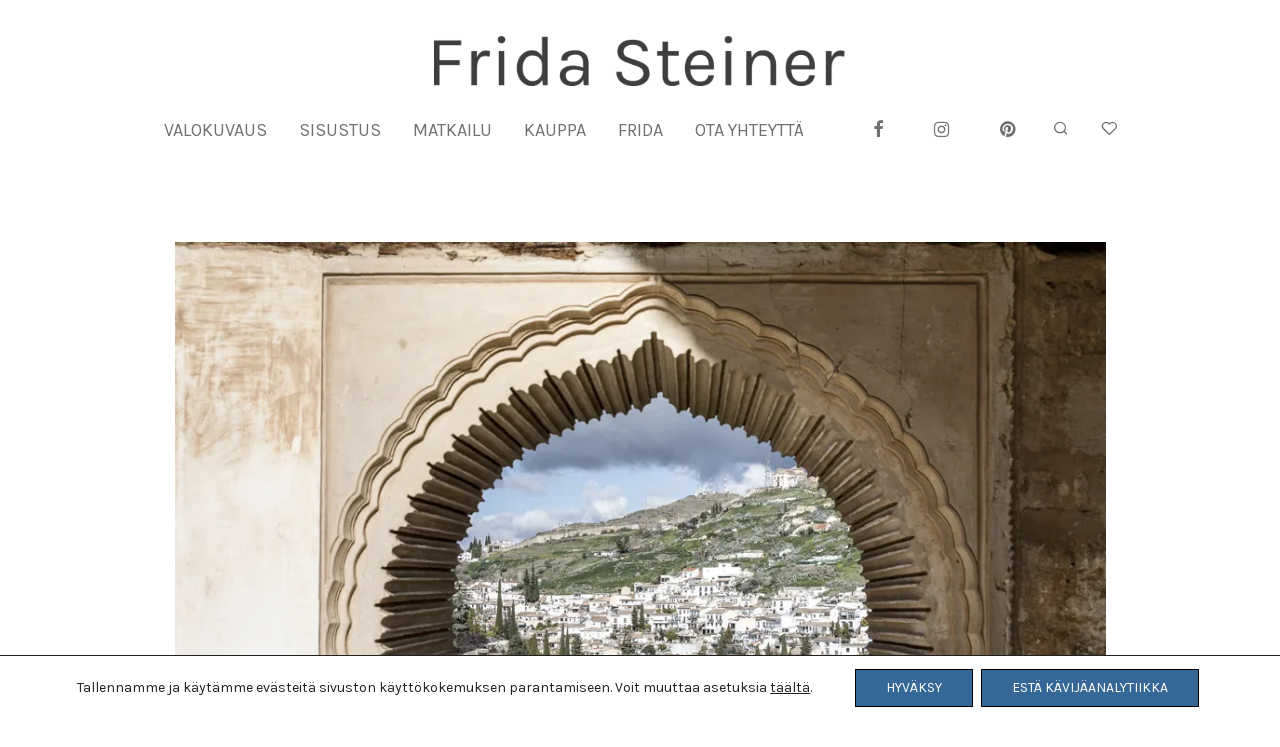

--- FILE ---
content_type: text/html; charset=UTF-8
request_url: https://fridasteiner.fi/2020/01/alhambra-granadan-jalokivi/
body_size: 43364
content:

<!DOCTYPE html>

<html lang="fi" class="footer-sticky-1">
    <head>


        <meta charset="UTF-8">
        <meta name="viewport" content="width=device-width, initial-scale=1.0, maximum-scale=1.0, user-scalable=no">
        
        <link rel="profile" href="http://gmpg.org/xfn/11">
		<link rel="pingback" href="https://fridasteiner.fi/xmlrpc.php">
        
		<meta name='robots' content='index, follow, max-image-preview:large, max-snippet:-1, max-video-preview:-1' />
<link rel="alternate" hreflang="fi" href="https://fridasteiner.fi/2020/01/alhambra-granadan-jalokivi/" />
<link rel="alternate" hreflang="x-default" href="https://fridasteiner.fi/2020/01/alhambra-granadan-jalokivi/" />

<!-- Google Tag Manager for WordPress by gtm4wp.com -->
<script data-cfasync="false" data-pagespeed-no-defer>
	var gtm4wp_datalayer_name = "dataLayer";
	var dataLayer = dataLayer || [];
	const gtm4wp_use_sku_instead = 0;
	const gtm4wp_currency = 'EUR';
	const gtm4wp_product_per_impression = 10;
	const gtm4wp_clear_ecommerce = false;
	const gtm4wp_datalayer_max_timeout = 2000;
</script>
<!-- End Google Tag Manager for WordPress by gtm4wp.com -->
	<!-- This site is optimized with the Yoast SEO plugin v26.7 - https://yoast.com/wordpress/plugins/seo/ -->
	<title>Alhambra - Granadan jalokivi - Frida Steiner</title>
	<link rel="canonical" href="https://fridasteiner.fi/2020/01/alhambra-granadan-jalokivi/" />
	<meta property="og:locale" content="fi_FI" />
	<meta property="og:type" content="article" />
	<meta property="og:title" content="Alhambra - Granadan jalokivi - Frida Steiner" />
	<meta property="og:description" content="Kävimme ystävättäreni kanssa tutustumassa Alhambraan, joka on maurlaisaikainen kuninkaiden linnoitus Granadassa. Palatsi on rakennettu 1300-luvulla, korkealle kukkulalle, Sierra Nevadan vuoriston &hellip;" />
	<meta property="og:url" content="https://fridasteiner.fi/2020/01/alhambra-granadan-jalokivi/" />
	<meta property="og:site_name" content="Frida Steiner" />
	<meta property="article:published_time" content="2020-01-31T13:23:00+00:00" />
	<meta property="article:modified_time" content="2022-11-05T16:38:19+00:00" />
	<meta property="og:image" content="https://fridasteiner.fi/wp-content/uploads/2020/01/Alhambra_Granada_Spain_212Bcopylowres.jpg" />
	<meta property="og:image:width" content="1000" />
	<meta property="og:image:height" content="667" />
	<meta property="og:image:type" content="image/jpeg" />
	<meta name="author" content="Frida" />
	<meta name="twitter:card" content="summary_large_image" />
	<meta name="twitter:label1" content="Kirjoittanut" />
	<meta name="twitter:data1" content="Frida" />
	<meta name="twitter:label2" content="Arvioitu lukuaika" />
	<meta name="twitter:data2" content="1 minuutti" />
	<script type="application/ld+json" class="yoast-schema-graph">{"@context":"https://schema.org","@graph":[{"@type":"Article","@id":"https://fridasteiner.fi/2020/01/alhambra-granadan-jalokivi/#article","isPartOf":{"@id":"https://fridasteiner.fi/2020/01/alhambra-granadan-jalokivi/"},"author":{"name":"Frida","@id":"https://fridasteiner.fi/#/schema/person/041fe5a120c8deddd0a9179419825fc8"},"headline":"Alhambra &#8211; Granadan jalokivi","datePublished":"2020-01-31T13:23:00+00:00","dateModified":"2022-11-05T16:38:19+00:00","mainEntityOfPage":{"@id":"https://fridasteiner.fi/2020/01/alhambra-granadan-jalokivi/"},"wordCount":212,"commentCount":8,"image":{"@id":"https://fridasteiner.fi/2020/01/alhambra-granadan-jalokivi/#primaryimage"},"thumbnailUrl":"https://fridasteiner.fi/wp-content/uploads/2020/01/Alhambra_Granada_Spain_212Bcopylowres.jpg","keywords":["Alhambra","Espanja","Granada","oma elämä"],"articleSection":["Espanja","MATKAILU","Muut kuvat","Ulkomaat","VALOKUVAUS"],"inLanguage":"fi","potentialAction":[{"@type":"CommentAction","name":"Comment","target":["https://fridasteiner.fi/2020/01/alhambra-granadan-jalokivi/#respond"]}]},{"@type":"WebPage","@id":"https://fridasteiner.fi/2020/01/alhambra-granadan-jalokivi/","url":"https://fridasteiner.fi/2020/01/alhambra-granadan-jalokivi/","name":"Alhambra - Granadan jalokivi - Frida Steiner","isPartOf":{"@id":"https://fridasteiner.fi/#website"},"primaryImageOfPage":{"@id":"https://fridasteiner.fi/2020/01/alhambra-granadan-jalokivi/#primaryimage"},"image":{"@id":"https://fridasteiner.fi/2020/01/alhambra-granadan-jalokivi/#primaryimage"},"thumbnailUrl":"https://fridasteiner.fi/wp-content/uploads/2020/01/Alhambra_Granada_Spain_212Bcopylowres.jpg","datePublished":"2020-01-31T13:23:00+00:00","dateModified":"2022-11-05T16:38:19+00:00","author":{"@id":"https://fridasteiner.fi/#/schema/person/041fe5a120c8deddd0a9179419825fc8"},"breadcrumb":{"@id":"https://fridasteiner.fi/2020/01/alhambra-granadan-jalokivi/#breadcrumb"},"inLanguage":"fi","potentialAction":[{"@type":"ReadAction","target":["https://fridasteiner.fi/2020/01/alhambra-granadan-jalokivi/"]}]},{"@type":"ImageObject","inLanguage":"fi","@id":"https://fridasteiner.fi/2020/01/alhambra-granadan-jalokivi/#primaryimage","url":"https://fridasteiner.fi/wp-content/uploads/2020/01/Alhambra_Granada_Spain_212Bcopylowres.jpg","contentUrl":"https://fridasteiner.fi/wp-content/uploads/2020/01/Alhambra_Granada_Spain_212Bcopylowres.jpg","width":1000,"height":667},{"@type":"BreadcrumbList","@id":"https://fridasteiner.fi/2020/01/alhambra-granadan-jalokivi/#breadcrumb","itemListElement":[{"@type":"ListItem","position":1,"name":"Etusivu","item":"https://fridasteiner.fi/"},{"@type":"ListItem","position":2,"name":"Blogi","item":"https://fridasteiner.fi/blogi/"},{"@type":"ListItem","position":3,"name":"Alhambra &#8211; Granadan jalokivi"}]},{"@type":"WebSite","@id":"https://fridasteiner.fi/#website","url":"https://fridasteiner.fi/","name":"Frida Steiner","description":"Valokuvaus – Sisustus – Matkailu","potentialAction":[{"@type":"SearchAction","target":{"@type":"EntryPoint","urlTemplate":"https://fridasteiner.fi/?s={search_term_string}"},"query-input":{"@type":"PropertyValueSpecification","valueRequired":true,"valueName":"search_term_string"}}],"inLanguage":"fi"},{"@type":"Person","@id":"https://fridasteiner.fi/#/schema/person/041fe5a120c8deddd0a9179419825fc8","name":"Frida","image":{"@type":"ImageObject","inLanguage":"fi","@id":"https://fridasteiner.fi/#/schema/person/image/","url":"https://secure.gravatar.com/avatar/c0b97d3d7cc057db65595a6870d867227d1691d30b0579f3ce99b6264cb53ab3?s=96&d=mm&r=g","contentUrl":"https://secure.gravatar.com/avatar/c0b97d3d7cc057db65595a6870d867227d1691d30b0579f3ce99b6264cb53ab3?s=96&d=mm&r=g","caption":"Frida"},"url":"https://fridasteiner.fi/author/frida/"}]}</script>
	<!-- / Yoast SEO plugin. -->


<link rel='dns-prefetch' href='//kit-free.fontawesome.com' />
<link rel='dns-prefetch' href='//fonts.googleapis.com' />
<link rel='preconnect' href='https://fonts.gstatic.com' crossorigin />
<link rel="alternate" type="application/rss+xml" title="Frida Steiner &raquo; syöte" href="https://fridasteiner.fi/feed/" />
<link rel="alternate" type="application/rss+xml" title="Frida Steiner &raquo; kommenttien syöte" href="https://fridasteiner.fi/comments/feed/" />
<link rel="alternate" type="application/rss+xml" title="Frida Steiner &raquo; Alhambra &#8211; Granadan jalokivi kommenttien syöte" href="https://fridasteiner.fi/2020/01/alhambra-granadan-jalokivi/feed/" />
<link rel="alternate" title="oEmbed (JSON)" type="application/json+oembed" href="https://fridasteiner.fi/wp-json/oembed/1.0/embed?url=https%3A%2F%2Ffridasteiner.fi%2F2020%2F01%2Falhambra-granadan-jalokivi%2F" />
<link rel="alternate" title="oEmbed (XML)" type="text/xml+oembed" href="https://fridasteiner.fi/wp-json/oembed/1.0/embed?url=https%3A%2F%2Ffridasteiner.fi%2F2020%2F01%2Falhambra-granadan-jalokivi%2F&#038;format=xml" />
<style id='wp-img-auto-sizes-contain-inline-css' type='text/css'>
img:is([sizes=auto i],[sizes^="auto," i]){contain-intrinsic-size:3000px 1500px}
/*# sourceURL=wp-img-auto-sizes-contain-inline-css */
</style>
<link rel='stylesheet' id='wc-pakettikauppa-pickup-point-selection-front-checkout-css' href='https://fridasteiner.fi/wp-content/plugins/posti-shipping/assets/blocks/pickup-point-selection/checkout/front.css?ver=0.0.1' type='text/css' media='all' />
<link rel='stylesheet' id='sbi_styles-css' href='https://fridasteiner.fi/wp-content/plugins/instagram-feed/css/sbi-styles.min.css?ver=6.10.0' type='text/css' media='all' />
<style id='wp-emoji-styles-inline-css' type='text/css'>

	img.wp-smiley, img.emoji {
		display: inline !important;
		border: none !important;
		box-shadow: none !important;
		height: 1em !important;
		width: 1em !important;
		margin: 0 0.07em !important;
		vertical-align: -0.1em !important;
		background: none !important;
		padding: 0 !important;
	}
/*# sourceURL=wp-emoji-styles-inline-css */
</style>
<link rel='stylesheet' id='wp-block-library-css' href='https://fridasteiner.fi/wp-includes/css/dist/block-library/style.min.css?ver=6.9' type='text/css' media='all' />
<link rel='stylesheet' id='wc-blocks-style-css' href='https://fridasteiner.fi/wp-content/plugins/woocommerce/assets/client/blocks/wc-blocks.css?ver=wc-10.4.3' type='text/css' media='all' />
<style id='global-styles-inline-css' type='text/css'>
:root{--wp--preset--aspect-ratio--square: 1;--wp--preset--aspect-ratio--4-3: 4/3;--wp--preset--aspect-ratio--3-4: 3/4;--wp--preset--aspect-ratio--3-2: 3/2;--wp--preset--aspect-ratio--2-3: 2/3;--wp--preset--aspect-ratio--16-9: 16/9;--wp--preset--aspect-ratio--9-16: 9/16;--wp--preset--color--black: #000000;--wp--preset--color--cyan-bluish-gray: #abb8c3;--wp--preset--color--white: #ffffff;--wp--preset--color--pale-pink: #f78da7;--wp--preset--color--vivid-red: #cf2e2e;--wp--preset--color--luminous-vivid-orange: #ff6900;--wp--preset--color--luminous-vivid-amber: #fcb900;--wp--preset--color--light-green-cyan: #7bdcb5;--wp--preset--color--vivid-green-cyan: #00d084;--wp--preset--color--pale-cyan-blue: #8ed1fc;--wp--preset--color--vivid-cyan-blue: #0693e3;--wp--preset--color--vivid-purple: #9b51e0;--wp--preset--gradient--vivid-cyan-blue-to-vivid-purple: linear-gradient(135deg,rgb(6,147,227) 0%,rgb(155,81,224) 100%);--wp--preset--gradient--light-green-cyan-to-vivid-green-cyan: linear-gradient(135deg,rgb(122,220,180) 0%,rgb(0,208,130) 100%);--wp--preset--gradient--luminous-vivid-amber-to-luminous-vivid-orange: linear-gradient(135deg,rgb(252,185,0) 0%,rgb(255,105,0) 100%);--wp--preset--gradient--luminous-vivid-orange-to-vivid-red: linear-gradient(135deg,rgb(255,105,0) 0%,rgb(207,46,46) 100%);--wp--preset--gradient--very-light-gray-to-cyan-bluish-gray: linear-gradient(135deg,rgb(238,238,238) 0%,rgb(169,184,195) 100%);--wp--preset--gradient--cool-to-warm-spectrum: linear-gradient(135deg,rgb(74,234,220) 0%,rgb(151,120,209) 20%,rgb(207,42,186) 40%,rgb(238,44,130) 60%,rgb(251,105,98) 80%,rgb(254,248,76) 100%);--wp--preset--gradient--blush-light-purple: linear-gradient(135deg,rgb(255,206,236) 0%,rgb(152,150,240) 100%);--wp--preset--gradient--blush-bordeaux: linear-gradient(135deg,rgb(254,205,165) 0%,rgb(254,45,45) 50%,rgb(107,0,62) 100%);--wp--preset--gradient--luminous-dusk: linear-gradient(135deg,rgb(255,203,112) 0%,rgb(199,81,192) 50%,rgb(65,88,208) 100%);--wp--preset--gradient--pale-ocean: linear-gradient(135deg,rgb(255,245,203) 0%,rgb(182,227,212) 50%,rgb(51,167,181) 100%);--wp--preset--gradient--electric-grass: linear-gradient(135deg,rgb(202,248,128) 0%,rgb(113,206,126) 100%);--wp--preset--gradient--midnight: linear-gradient(135deg,rgb(2,3,129) 0%,rgb(40,116,252) 100%);--wp--preset--font-size--small: 13px;--wp--preset--font-size--medium: 20px;--wp--preset--font-size--large: 36px;--wp--preset--font-size--x-large: 42px;--wp--preset--spacing--20: 0.44rem;--wp--preset--spacing--30: 0.67rem;--wp--preset--spacing--40: 1rem;--wp--preset--spacing--50: 1.5rem;--wp--preset--spacing--60: 2.25rem;--wp--preset--spacing--70: 3.38rem;--wp--preset--spacing--80: 5.06rem;--wp--preset--shadow--natural: 6px 6px 9px rgba(0, 0, 0, 0.2);--wp--preset--shadow--deep: 12px 12px 50px rgba(0, 0, 0, 0.4);--wp--preset--shadow--sharp: 6px 6px 0px rgba(0, 0, 0, 0.2);--wp--preset--shadow--outlined: 6px 6px 0px -3px rgb(255, 255, 255), 6px 6px rgb(0, 0, 0);--wp--preset--shadow--crisp: 6px 6px 0px rgb(0, 0, 0);}:where(.is-layout-flex){gap: 0.5em;}:where(.is-layout-grid){gap: 0.5em;}body .is-layout-flex{display: flex;}.is-layout-flex{flex-wrap: wrap;align-items: center;}.is-layout-flex > :is(*, div){margin: 0;}body .is-layout-grid{display: grid;}.is-layout-grid > :is(*, div){margin: 0;}:where(.wp-block-columns.is-layout-flex){gap: 2em;}:where(.wp-block-columns.is-layout-grid){gap: 2em;}:where(.wp-block-post-template.is-layout-flex){gap: 1.25em;}:where(.wp-block-post-template.is-layout-grid){gap: 1.25em;}.has-black-color{color: var(--wp--preset--color--black) !important;}.has-cyan-bluish-gray-color{color: var(--wp--preset--color--cyan-bluish-gray) !important;}.has-white-color{color: var(--wp--preset--color--white) !important;}.has-pale-pink-color{color: var(--wp--preset--color--pale-pink) !important;}.has-vivid-red-color{color: var(--wp--preset--color--vivid-red) !important;}.has-luminous-vivid-orange-color{color: var(--wp--preset--color--luminous-vivid-orange) !important;}.has-luminous-vivid-amber-color{color: var(--wp--preset--color--luminous-vivid-amber) !important;}.has-light-green-cyan-color{color: var(--wp--preset--color--light-green-cyan) !important;}.has-vivid-green-cyan-color{color: var(--wp--preset--color--vivid-green-cyan) !important;}.has-pale-cyan-blue-color{color: var(--wp--preset--color--pale-cyan-blue) !important;}.has-vivid-cyan-blue-color{color: var(--wp--preset--color--vivid-cyan-blue) !important;}.has-vivid-purple-color{color: var(--wp--preset--color--vivid-purple) !important;}.has-black-background-color{background-color: var(--wp--preset--color--black) !important;}.has-cyan-bluish-gray-background-color{background-color: var(--wp--preset--color--cyan-bluish-gray) !important;}.has-white-background-color{background-color: var(--wp--preset--color--white) !important;}.has-pale-pink-background-color{background-color: var(--wp--preset--color--pale-pink) !important;}.has-vivid-red-background-color{background-color: var(--wp--preset--color--vivid-red) !important;}.has-luminous-vivid-orange-background-color{background-color: var(--wp--preset--color--luminous-vivid-orange) !important;}.has-luminous-vivid-amber-background-color{background-color: var(--wp--preset--color--luminous-vivid-amber) !important;}.has-light-green-cyan-background-color{background-color: var(--wp--preset--color--light-green-cyan) !important;}.has-vivid-green-cyan-background-color{background-color: var(--wp--preset--color--vivid-green-cyan) !important;}.has-pale-cyan-blue-background-color{background-color: var(--wp--preset--color--pale-cyan-blue) !important;}.has-vivid-cyan-blue-background-color{background-color: var(--wp--preset--color--vivid-cyan-blue) !important;}.has-vivid-purple-background-color{background-color: var(--wp--preset--color--vivid-purple) !important;}.has-black-border-color{border-color: var(--wp--preset--color--black) !important;}.has-cyan-bluish-gray-border-color{border-color: var(--wp--preset--color--cyan-bluish-gray) !important;}.has-white-border-color{border-color: var(--wp--preset--color--white) !important;}.has-pale-pink-border-color{border-color: var(--wp--preset--color--pale-pink) !important;}.has-vivid-red-border-color{border-color: var(--wp--preset--color--vivid-red) !important;}.has-luminous-vivid-orange-border-color{border-color: var(--wp--preset--color--luminous-vivid-orange) !important;}.has-luminous-vivid-amber-border-color{border-color: var(--wp--preset--color--luminous-vivid-amber) !important;}.has-light-green-cyan-border-color{border-color: var(--wp--preset--color--light-green-cyan) !important;}.has-vivid-green-cyan-border-color{border-color: var(--wp--preset--color--vivid-green-cyan) !important;}.has-pale-cyan-blue-border-color{border-color: var(--wp--preset--color--pale-cyan-blue) !important;}.has-vivid-cyan-blue-border-color{border-color: var(--wp--preset--color--vivid-cyan-blue) !important;}.has-vivid-purple-border-color{border-color: var(--wp--preset--color--vivid-purple) !important;}.has-vivid-cyan-blue-to-vivid-purple-gradient-background{background: var(--wp--preset--gradient--vivid-cyan-blue-to-vivid-purple) !important;}.has-light-green-cyan-to-vivid-green-cyan-gradient-background{background: var(--wp--preset--gradient--light-green-cyan-to-vivid-green-cyan) !important;}.has-luminous-vivid-amber-to-luminous-vivid-orange-gradient-background{background: var(--wp--preset--gradient--luminous-vivid-amber-to-luminous-vivid-orange) !important;}.has-luminous-vivid-orange-to-vivid-red-gradient-background{background: var(--wp--preset--gradient--luminous-vivid-orange-to-vivid-red) !important;}.has-very-light-gray-to-cyan-bluish-gray-gradient-background{background: var(--wp--preset--gradient--very-light-gray-to-cyan-bluish-gray) !important;}.has-cool-to-warm-spectrum-gradient-background{background: var(--wp--preset--gradient--cool-to-warm-spectrum) !important;}.has-blush-light-purple-gradient-background{background: var(--wp--preset--gradient--blush-light-purple) !important;}.has-blush-bordeaux-gradient-background{background: var(--wp--preset--gradient--blush-bordeaux) !important;}.has-luminous-dusk-gradient-background{background: var(--wp--preset--gradient--luminous-dusk) !important;}.has-pale-ocean-gradient-background{background: var(--wp--preset--gradient--pale-ocean) !important;}.has-electric-grass-gradient-background{background: var(--wp--preset--gradient--electric-grass) !important;}.has-midnight-gradient-background{background: var(--wp--preset--gradient--midnight) !important;}.has-small-font-size{font-size: var(--wp--preset--font-size--small) !important;}.has-medium-font-size{font-size: var(--wp--preset--font-size--medium) !important;}.has-large-font-size{font-size: var(--wp--preset--font-size--large) !important;}.has-x-large-font-size{font-size: var(--wp--preset--font-size--x-large) !important;}
/*# sourceURL=global-styles-inline-css */
</style>

<style id='classic-theme-styles-inline-css' type='text/css'>
/*! This file is auto-generated */
.wp-block-button__link{color:#fff;background-color:#32373c;border-radius:9999px;box-shadow:none;text-decoration:none;padding:calc(.667em + 2px) calc(1.333em + 2px);font-size:1.125em}.wp-block-file__button{background:#32373c;color:#fff;text-decoration:none}
/*# sourceURL=/wp-includes/css/classic-themes.min.css */
</style>
<style id='woocommerce-inline-inline-css' type='text/css'>
.woocommerce form .form-row .required { visibility: visible; }
/*# sourceURL=woocommerce-inline-inline-css */
</style>
<link rel='stylesheet' id='normalize-css' href='https://fridasteiner.fi/wp-content/themes/savoy/assets/css/third-party/normalize.min.css?ver=3.0.2' type='text/css' media='all' />
<link rel='stylesheet' id='slick-slider-css' href='https://fridasteiner.fi/wp-content/themes/savoy/assets/css/third-party/slick.min.css?ver=1.5.5' type='text/css' media='all' />
<link rel='stylesheet' id='slick-slider-theme-css' href='https://fridasteiner.fi/wp-content/themes/savoy/assets/css/third-party/slick-theme.min.css?ver=1.5.5' type='text/css' media='all' />
<link rel='stylesheet' id='magnific-popup-css' href='https://fridasteiner.fi/wp-content/themes/savoy/assets/css/third-party/magnific-popup.min.css?ver=0.9.7' type='text/css' media='all' />
<link rel='stylesheet' id='font-awesome-css' href='https://kit-free.fontawesome.com/releases/latest/css/free.min.css?ver=5.x' type='text/css' media='all' />
<link rel='stylesheet' id='nm-grid-css' href='https://fridasteiner.fi/wp-content/themes/savoy/assets/css/grid.css?ver=2.9.6' type='text/css' media='all' />
<link rel='stylesheet' id='selectod-css' href='https://fridasteiner.fi/wp-content/themes/savoy/assets/css/third-party/selectod.min.css?ver=3.8.1' type='text/css' media='all' />
<link rel='stylesheet' id='nm-shop-css' href='https://fridasteiner.fi/wp-content/themes/savoy/assets/css/shop.css?ver=2.9.6' type='text/css' media='all' />
<link rel='stylesheet' id='nm-icons-css' href='https://fridasteiner.fi/wp-content/themes/savoy/assets/css/font-icons/theme-icons/theme-icons.min.css?ver=2.9.6' type='text/css' media='all' />
<link rel='stylesheet' id='nm-core-css' href='https://fridasteiner.fi/wp-content/themes/savoy/style.css?ver=2.9.6' type='text/css' media='all' />
<link rel='stylesheet' id='nm-elements-css' href='https://fridasteiner.fi/wp-content/themes/savoy/assets/css/elements.css?ver=2.9.6' type='text/css' media='all' />
<link rel='stylesheet' id='nm-portfolio-css' href='https://fridasteiner.fi/wp-content/plugins/nm-portfolio/assets/css/nm-portfolio.css?ver=1.3.2' type='text/css' media='all' />
<link rel="preload" as="style" href="https://fonts.googleapis.com/css?family=Karla:400,700&#038;display=swap&#038;ver=1754888337" /><link rel="stylesheet" href="https://fonts.googleapis.com/css?family=Karla:400,700&#038;display=swap&#038;ver=1754888337" media="print" onload="this.media='all'"><noscript><link rel="stylesheet" href="https://fonts.googleapis.com/css?family=Karla:400,700&#038;display=swap&#038;ver=1754888337" /></noscript><link rel='stylesheet' id='moove_gdpr_frontend-css' href='https://fridasteiner.fi/wp-content/plugins/gdpr-cookie-compliance/dist/styles/gdpr-main-nf.css?ver=5.0.9' type='text/css' media='all' />
<style id='moove_gdpr_frontend-inline-css' type='text/css'>
				#moove_gdpr_cookie_modal .moove-gdpr-modal-content .moove-gdpr-tab-main h3.tab-title, 
				#moove_gdpr_cookie_modal .moove-gdpr-modal-content .moove-gdpr-tab-main span.tab-title,
				#moove_gdpr_cookie_modal .moove-gdpr-modal-content .moove-gdpr-modal-left-content #moove-gdpr-menu li a, 
				#moove_gdpr_cookie_modal .moove-gdpr-modal-content .moove-gdpr-modal-left-content #moove-gdpr-menu li button,
				#moove_gdpr_cookie_modal .moove-gdpr-modal-content .moove-gdpr-modal-left-content .moove-gdpr-branding-cnt a,
				#moove_gdpr_cookie_modal .moove-gdpr-modal-content .moove-gdpr-modal-footer-content .moove-gdpr-button-holder a.mgbutton, 
				#moove_gdpr_cookie_modal .moove-gdpr-modal-content .moove-gdpr-modal-footer-content .moove-gdpr-button-holder button.mgbutton,
				#moove_gdpr_cookie_modal .cookie-switch .cookie-slider:after, 
				#moove_gdpr_cookie_modal .cookie-switch .slider:after, 
				#moove_gdpr_cookie_modal .switch .cookie-slider:after, 
				#moove_gdpr_cookie_modal .switch .slider:after,
				#moove_gdpr_cookie_info_bar .moove-gdpr-info-bar-container .moove-gdpr-info-bar-content p, 
				#moove_gdpr_cookie_info_bar .moove-gdpr-info-bar-container .moove-gdpr-info-bar-content p a,
				#moove_gdpr_cookie_info_bar .moove-gdpr-info-bar-container .moove-gdpr-info-bar-content a.mgbutton, 
				#moove_gdpr_cookie_info_bar .moove-gdpr-info-bar-container .moove-gdpr-info-bar-content button.mgbutton,
				#moove_gdpr_cookie_modal .moove-gdpr-modal-content .moove-gdpr-tab-main .moove-gdpr-tab-main-content h1, 
				#moove_gdpr_cookie_modal .moove-gdpr-modal-content .moove-gdpr-tab-main .moove-gdpr-tab-main-content h2, 
				#moove_gdpr_cookie_modal .moove-gdpr-modal-content .moove-gdpr-tab-main .moove-gdpr-tab-main-content h3, 
				#moove_gdpr_cookie_modal .moove-gdpr-modal-content .moove-gdpr-tab-main .moove-gdpr-tab-main-content h4, 
				#moove_gdpr_cookie_modal .moove-gdpr-modal-content .moove-gdpr-tab-main .moove-gdpr-tab-main-content h5, 
				#moove_gdpr_cookie_modal .moove-gdpr-modal-content .moove-gdpr-tab-main .moove-gdpr-tab-main-content h6,
				#moove_gdpr_cookie_modal .moove-gdpr-modal-content.moove_gdpr_modal_theme_v2 .moove-gdpr-modal-title .tab-title,
				#moove_gdpr_cookie_modal .moove-gdpr-modal-content.moove_gdpr_modal_theme_v2 .moove-gdpr-tab-main h3.tab-title, 
				#moove_gdpr_cookie_modal .moove-gdpr-modal-content.moove_gdpr_modal_theme_v2 .moove-gdpr-tab-main span.tab-title,
				#moove_gdpr_cookie_modal .moove-gdpr-modal-content.moove_gdpr_modal_theme_v2 .moove-gdpr-branding-cnt a {
					font-weight: inherit				}
			#moove_gdpr_cookie_modal,#moove_gdpr_cookie_info_bar,.gdpr_cookie_settings_shortcode_content{font-family:inherit}#moove_gdpr_save_popup_settings_button{background-color:#373737;color:#fff}#moove_gdpr_save_popup_settings_button:hover{background-color:#000}#moove_gdpr_cookie_info_bar .moove-gdpr-info-bar-container .moove-gdpr-info-bar-content a.mgbutton,#moove_gdpr_cookie_info_bar .moove-gdpr-info-bar-container .moove-gdpr-info-bar-content button.mgbutton{background-color:#0c4da2}#moove_gdpr_cookie_modal .moove-gdpr-modal-content .moove-gdpr-modal-footer-content .moove-gdpr-button-holder a.mgbutton,#moove_gdpr_cookie_modal .moove-gdpr-modal-content .moove-gdpr-modal-footer-content .moove-gdpr-button-holder button.mgbutton,.gdpr_cookie_settings_shortcode_content .gdpr-shr-button.button-green{background-color:#0c4da2;border-color:#0c4da2}#moove_gdpr_cookie_modal .moove-gdpr-modal-content .moove-gdpr-modal-footer-content .moove-gdpr-button-holder a.mgbutton:hover,#moove_gdpr_cookie_modal .moove-gdpr-modal-content .moove-gdpr-modal-footer-content .moove-gdpr-button-holder button.mgbutton:hover,.gdpr_cookie_settings_shortcode_content .gdpr-shr-button.button-green:hover{background-color:#fff;color:#0c4da2}#moove_gdpr_cookie_modal .moove-gdpr-modal-content .moove-gdpr-modal-close i,#moove_gdpr_cookie_modal .moove-gdpr-modal-content .moove-gdpr-modal-close span.gdpr-icon{background-color:#0c4da2;border:1px solid #0c4da2}#moove_gdpr_cookie_info_bar span.moove-gdpr-infobar-allow-all.focus-g,#moove_gdpr_cookie_info_bar span.moove-gdpr-infobar-allow-all:focus,#moove_gdpr_cookie_info_bar button.moove-gdpr-infobar-allow-all.focus-g,#moove_gdpr_cookie_info_bar button.moove-gdpr-infobar-allow-all:focus,#moove_gdpr_cookie_info_bar span.moove-gdpr-infobar-reject-btn.focus-g,#moove_gdpr_cookie_info_bar span.moove-gdpr-infobar-reject-btn:focus,#moove_gdpr_cookie_info_bar button.moove-gdpr-infobar-reject-btn.focus-g,#moove_gdpr_cookie_info_bar button.moove-gdpr-infobar-reject-btn:focus,#moove_gdpr_cookie_info_bar span.change-settings-button.focus-g,#moove_gdpr_cookie_info_bar span.change-settings-button:focus,#moove_gdpr_cookie_info_bar button.change-settings-button.focus-g,#moove_gdpr_cookie_info_bar button.change-settings-button:focus{-webkit-box-shadow:0 0 1px 3px #0c4da2;-moz-box-shadow:0 0 1px 3px #0c4da2;box-shadow:0 0 1px 3px #0c4da2}#moove_gdpr_cookie_modal .moove-gdpr-modal-content .moove-gdpr-modal-close i:hover,#moove_gdpr_cookie_modal .moove-gdpr-modal-content .moove-gdpr-modal-close span.gdpr-icon:hover,#moove_gdpr_cookie_info_bar span[data-href]>u.change-settings-button{color:#0c4da2}#moove_gdpr_cookie_modal .moove-gdpr-modal-content .moove-gdpr-modal-left-content #moove-gdpr-menu li.menu-item-selected a span.gdpr-icon,#moove_gdpr_cookie_modal .moove-gdpr-modal-content .moove-gdpr-modal-left-content #moove-gdpr-menu li.menu-item-selected button span.gdpr-icon{color:inherit}#moove_gdpr_cookie_modal .moove-gdpr-modal-content .moove-gdpr-modal-left-content #moove-gdpr-menu li a span.gdpr-icon,#moove_gdpr_cookie_modal .moove-gdpr-modal-content .moove-gdpr-modal-left-content #moove-gdpr-menu li button span.gdpr-icon{color:inherit}#moove_gdpr_cookie_modal .gdpr-acc-link{line-height:0;font-size:0;color:transparent;position:absolute}#moove_gdpr_cookie_modal .moove-gdpr-modal-content .moove-gdpr-modal-close:hover i,#moove_gdpr_cookie_modal .moove-gdpr-modal-content .moove-gdpr-modal-left-content #moove-gdpr-menu li a,#moove_gdpr_cookie_modal .moove-gdpr-modal-content .moove-gdpr-modal-left-content #moove-gdpr-menu li button,#moove_gdpr_cookie_modal .moove-gdpr-modal-content .moove-gdpr-modal-left-content #moove-gdpr-menu li button i,#moove_gdpr_cookie_modal .moove-gdpr-modal-content .moove-gdpr-modal-left-content #moove-gdpr-menu li a i,#moove_gdpr_cookie_modal .moove-gdpr-modal-content .moove-gdpr-tab-main .moove-gdpr-tab-main-content a:hover,#moove_gdpr_cookie_info_bar.moove-gdpr-dark-scheme .moove-gdpr-info-bar-container .moove-gdpr-info-bar-content a.mgbutton:hover,#moove_gdpr_cookie_info_bar.moove-gdpr-dark-scheme .moove-gdpr-info-bar-container .moove-gdpr-info-bar-content button.mgbutton:hover,#moove_gdpr_cookie_info_bar.moove-gdpr-dark-scheme .moove-gdpr-info-bar-container .moove-gdpr-info-bar-content a:hover,#moove_gdpr_cookie_info_bar.moove-gdpr-dark-scheme .moove-gdpr-info-bar-container .moove-gdpr-info-bar-content button:hover,#moove_gdpr_cookie_info_bar.moove-gdpr-dark-scheme .moove-gdpr-info-bar-container .moove-gdpr-info-bar-content span.change-settings-button:hover,#moove_gdpr_cookie_info_bar.moove-gdpr-dark-scheme .moove-gdpr-info-bar-container .moove-gdpr-info-bar-content button.change-settings-button:hover,#moove_gdpr_cookie_info_bar.moove-gdpr-dark-scheme .moove-gdpr-info-bar-container .moove-gdpr-info-bar-content u.change-settings-button:hover,#moove_gdpr_cookie_info_bar span[data-href]>u.change-settings-button,#moove_gdpr_cookie_info_bar.moove-gdpr-dark-scheme .moove-gdpr-info-bar-container .moove-gdpr-info-bar-content a.mgbutton.focus-g,#moove_gdpr_cookie_info_bar.moove-gdpr-dark-scheme .moove-gdpr-info-bar-container .moove-gdpr-info-bar-content button.mgbutton.focus-g,#moove_gdpr_cookie_info_bar.moove-gdpr-dark-scheme .moove-gdpr-info-bar-container .moove-gdpr-info-bar-content a.focus-g,#moove_gdpr_cookie_info_bar.moove-gdpr-dark-scheme .moove-gdpr-info-bar-container .moove-gdpr-info-bar-content button.focus-g,#moove_gdpr_cookie_info_bar.moove-gdpr-dark-scheme .moove-gdpr-info-bar-container .moove-gdpr-info-bar-content a.mgbutton:focus,#moove_gdpr_cookie_info_bar.moove-gdpr-dark-scheme .moove-gdpr-info-bar-container .moove-gdpr-info-bar-content button.mgbutton:focus,#moove_gdpr_cookie_info_bar.moove-gdpr-dark-scheme .moove-gdpr-info-bar-container .moove-gdpr-info-bar-content a:focus,#moove_gdpr_cookie_info_bar.moove-gdpr-dark-scheme .moove-gdpr-info-bar-container .moove-gdpr-info-bar-content button:focus,#moove_gdpr_cookie_info_bar.moove-gdpr-dark-scheme .moove-gdpr-info-bar-container .moove-gdpr-info-bar-content span.change-settings-button.focus-g,span.change-settings-button:focus,button.change-settings-button.focus-g,button.change-settings-button:focus,#moove_gdpr_cookie_info_bar.moove-gdpr-dark-scheme .moove-gdpr-info-bar-container .moove-gdpr-info-bar-content u.change-settings-button.focus-g,#moove_gdpr_cookie_info_bar.moove-gdpr-dark-scheme .moove-gdpr-info-bar-container .moove-gdpr-info-bar-content u.change-settings-button:focus{color:#0c4da2}#moove_gdpr_cookie_modal .moove-gdpr-branding.focus-g span,#moove_gdpr_cookie_modal .moove-gdpr-modal-content .moove-gdpr-tab-main a.focus-g,#moove_gdpr_cookie_modal .moove-gdpr-modal-content .moove-gdpr-tab-main .gdpr-cd-details-toggle.focus-g{color:#0c4da2}#moove_gdpr_cookie_modal.gdpr_lightbox-hide{display:none}#moove_gdpr_cookie_info_bar .moove-gdpr-info-bar-container .moove-gdpr-info-bar-content a.mgbutton,#moove_gdpr_cookie_info_bar .moove-gdpr-info-bar-container .moove-gdpr-info-bar-content button.mgbutton,#moove_gdpr_cookie_modal .moove-gdpr-modal-content .moove-gdpr-modal-footer-content .moove-gdpr-button-holder a.mgbutton,#moove_gdpr_cookie_modal .moove-gdpr-modal-content .moove-gdpr-modal-footer-content .moove-gdpr-button-holder button.mgbutton,.gdpr-shr-button,#moove_gdpr_cookie_info_bar .moove-gdpr-infobar-close-btn{border-radius:0}
/*# sourceURL=moove_gdpr_frontend-inline-css */
</style>
<link rel='stylesheet' id='nm-child-theme-css' href='https://fridasteiner.fi/wp-content/themes/savoy-child/style.css?ver=6.9' type='text/css' media='all' />
<script type="text/javascript" id="wpml-cookie-js-extra">
/* <![CDATA[ */
var wpml_cookies = {"wp-wpml_current_language":{"value":"fi","expires":1,"path":"/"}};
var wpml_cookies = {"wp-wpml_current_language":{"value":"fi","expires":1,"path":"/"}};
//# sourceURL=wpml-cookie-js-extra
/* ]]> */
</script>
<script type="text/javascript" src="https://fridasteiner.fi/wp-content/plugins/sitepress-multilingual-cms/res/js/cookies/language-cookie.js?ver=486900" id="wpml-cookie-js" defer="defer" data-wp-strategy="defer"></script>
<script type="text/javascript" src="https://fridasteiner.fi/wp-includes/js/jquery/jquery.min.js?ver=3.7.1" id="jquery-core-js"></script>
<script type="text/javascript" src="https://fridasteiner.fi/wp-includes/js/jquery/jquery-migrate.min.js?ver=3.4.1" id="jquery-migrate-js"></script>
<script type="text/javascript" src="https://fridasteiner.fi/wp-content/plugins/woocommerce/assets/js/jquery-blockui/jquery.blockUI.min.js?ver=2.7.0-wc.10.4.3" id="wc-jquery-blockui-js" defer="defer" data-wp-strategy="defer"></script>
<script type="text/javascript" id="wc-add-to-cart-js-extra">
/* <![CDATA[ */
var wc_add_to_cart_params = {"ajax_url":"/wp-admin/admin-ajax.php","wc_ajax_url":"/?wc-ajax=%%endpoint%%","i18n_view_cart":"N\u00e4yt\u00e4 ostoskori","cart_url":"https://fridasteiner.fi/ostoskori/","is_cart":"","cart_redirect_after_add":"no"};
//# sourceURL=wc-add-to-cart-js-extra
/* ]]> */
</script>
<script type="text/javascript" src="https://fridasteiner.fi/wp-content/plugins/woocommerce/assets/js/frontend/add-to-cart.min.js?ver=10.4.3" id="wc-add-to-cart-js" defer="defer" data-wp-strategy="defer"></script>
<script type="text/javascript" src="https://fridasteiner.fi/wp-content/plugins/woocommerce/assets/js/js-cookie/js.cookie.min.js?ver=2.1.4-wc.10.4.3" id="wc-js-cookie-js" defer="defer" data-wp-strategy="defer"></script>
<script type="text/javascript" id="woocommerce-js-extra">
/* <![CDATA[ */
var woocommerce_params = {"ajax_url":"/wp-admin/admin-ajax.php","wc_ajax_url":"/?wc-ajax=%%endpoint%%","i18n_password_show":"N\u00e4yt\u00e4 salasana","i18n_password_hide":"Piilota salasana"};
//# sourceURL=woocommerce-js-extra
/* ]]> */
</script>
<script type="text/javascript" src="https://fridasteiner.fi/wp-content/plugins/woocommerce/assets/js/frontend/woocommerce.min.js?ver=10.4.3" id="woocommerce-js" defer="defer" data-wp-strategy="defer"></script>
<script type="text/javascript" id="wc-cart-fragments-js-extra">
/* <![CDATA[ */
var wc_cart_fragments_params = {"ajax_url":"/wp-admin/admin-ajax.php","wc_ajax_url":"/?wc-ajax=%%endpoint%%","cart_hash_key":"wc_cart_hash_0c7e9c370d26b0135e4e7736a0702562","fragment_name":"wc_fragments_0c7e9c370d26b0135e4e7736a0702562","request_timeout":"5000"};
//# sourceURL=wc-cart-fragments-js-extra
/* ]]> */
</script>
<script type="text/javascript" src="https://fridasteiner.fi/wp-content/plugins/woocommerce/assets/js/frontend/cart-fragments.min.js?ver=10.4.3" id="wc-cart-fragments-js" defer="defer" data-wp-strategy="defer"></script>
<script></script><link rel="https://api.w.org/" href="https://fridasteiner.fi/wp-json/" /><link rel="alternate" title="JSON" type="application/json" href="https://fridasteiner.fi/wp-json/wp/v2/posts/5197" /><link rel="EditURI" type="application/rsd+xml" title="RSD" href="https://fridasteiner.fi/xmlrpc.php?rsd" />
<meta name="generator" content="WordPress 6.9" />
<meta name="generator" content="WooCommerce 10.4.3" />
<link rel='shortlink' href='https://fridasteiner.fi/?p=5197' />
<meta name="generator" content="WPML ver:4.8.6 stt:18;" />
<meta name="framework" content="Redux 4.3.7.3" />
<!-- Google Tag Manager for WordPress by gtm4wp.com -->
<!-- GTM Container placement set to automatic -->
<script data-cfasync="false" data-pagespeed-no-defer type="text/javascript">
	var dataLayer_content = {"pagePostType":"post","pagePostType2":"single-post","pageCategory":["espanja","matkailu","muut-kuvat","ulkomaat","valokuvaus"],"pageAttributes":["alhambra","espanja","granada","oma-elama"],"pagePostAuthor":"Frida"};
	dataLayer.push( dataLayer_content );
</script>
<script data-cfasync="false" data-pagespeed-no-defer type="text/javascript">
(function(w,d,s,l,i){w[l]=w[l]||[];w[l].push({'gtm.start':
new Date().getTime(),event:'gtm.js'});var f=d.getElementsByTagName(s)[0],
j=d.createElement(s),dl=l!='dataLayer'?'&l='+l:'';j.async=true;j.src=
'//www.googletagmanager.com/gtm.js?id='+i+dl;f.parentNode.insertBefore(j,f);
})(window,document,'script','dataLayer','GTM-K67V996');
</script>
<!-- End Google Tag Manager for WordPress by gtm4wp.com -->	<noscript><style>.woocommerce-product-gallery{ opacity: 1 !important; }</style></noscript>
	<meta name="generator" content="Powered by WPBakery Page Builder - drag and drop page builder for WordPress."/>
<noscript><style>.lazyload[data-src]{display:none !important;}</style></noscript><style>.lazyload{background-image:none !important;}.lazyload:before{background-image:none !important;}</style><link rel="icon" href="https://fridasteiner.fi/wp-content/uploads/2022/12/cropped-fridasteiner-100x100.jpg" sizes="32x32" />
<link rel="icon" href="https://fridasteiner.fi/wp-content/uploads/2022/12/cropped-fridasteiner.jpg" sizes="192x192" />
<link rel="apple-touch-icon" href="https://fridasteiner.fi/wp-content/uploads/2022/12/cropped-fridasteiner.jpg" />
<meta name="msapplication-TileImage" content="https://fridasteiner.fi/wp-content/uploads/2022/12/cropped-fridasteiner.jpg" />
<style type="text/css" class="nm-custom-styles">body{font-family:Karla,sans-serif;}h1,h2,h3,h4,h5,h6,.nm-alt-font{font-family:Karla,sans-serif;}.nm-menu li a{font-family:Karla,sans-serif;font-size:16px;font-weight:normal;}#nm-mobile-menu .menu > li > a{font-family:Karla,sans-serif;font-weight:normal;}#nm-mobile-menu-main-ul.menu > li > a{font-size:15px;}#nm-mobile-menu-secondary-ul.menu li a{font-size:13px;}.vc_tta.vc_tta-accordion .vc_tta-panel-title > a,.vc_tta.vc_general .vc_tta-tab > a,.nm-team-member-content h2,.nm-post-slider-content h3,.vc_pie_chart .wpb_pie_chart_heading,.wpb_content_element .wpb_tour_tabs_wrapper .wpb_tabs_nav a,.wpb_content_element .wpb_accordion_header a,.woocommerce-order-details .order_details tfoot tr:last-child th,.woocommerce-order-details .order_details tfoot tr:last-child td,#order_review .shop_table tfoot .order-total,#order_review .shop_table tfoot .order-total,.cart-collaterals .shop_table tr.order-total,.shop_table.cart .nm-product-details a,#nm-shop-sidebar-popup #nm-shop-search input,.nm-shop-categories li a,.nm-shop-filter-menu li a,.woocommerce-message,.woocommerce-info,.woocommerce-error,blockquote,.commentlist .comment .comment-text .meta strong,.nm-related-posts-content h3,.nm-blog-no-results h1,.nm-term-description,.nm-blog-categories-list li a,.nm-blog-categories-toggle li a,.nm-blog-heading h1,#nm-mobile-menu-top-ul .nm-mobile-menu-item-search input{font-size:18px;}@media all and (max-width:768px){.vc_toggle_title h3{font-size:18px;}}@media all and (max-width:400px){#nm-shop-search input{font-size:18px;}}.add_to_cart_inline .add_to_cart_button,.add_to_cart_inline .amount,.nm-product-category-text > a,.nm-testimonial-description,.nm-feature h3,.nm_btn,.vc_toggle_content,.nm-message-box,.wpb_text_column,#nm-wishlist-table ul li.title .woocommerce-loop-product__title,.nm-order-track-top p,.customer_details h3,.woocommerce-order-details .order_details tbody,.woocommerce-MyAccount-content .shop_table tr th,.woocommerce-MyAccount-navigation ul li a,.nm-MyAccount-user-info .nm-username,.nm-MyAccount-dashboard,.nm-myaccount-lost-reset-password h2,.nm-login-form-divider span,.woocommerce-thankyou-order-details li strong,.woocommerce-order-received h3,#order_review .shop_table tbody .product-name,.woocommerce-checkout .nm-coupon-popup-wrap .nm-shop-notice,.nm-checkout-login-coupon .nm-shop-notice,.shop_table.cart .nm-product-quantity-pricing .product-subtotal,.shop_table.cart .product-quantity,.shop_attributes tr th,.shop_attributes tr td,#tab-description,.woocommerce-tabs .tabs li a,.woocommerce-product-details__short-description,.nm-shop-no-products h3,.nm-infload-controls a,#nm-shop-browse-wrap .term-description,.list_nosep .nm-shop-categories .nm-shop-sub-categories li a,.nm-shop-taxonomy-text .term-description,.nm-shop-loop-details h3,.woocommerce-loop-category__title,div.wpcf7-response-output,.wpcf7 .wpcf7-form-control,.widget_search button,.widget_product_search #searchsubmit,#wp-calendar caption,.widget .nm-widget-title,.post .entry-content,.comment-form p label,.no-comments,.commentlist .pingback p,.commentlist .trackback p,.commentlist .comment .comment-text .description,.nm-search-results .nm-post-content,.post-password-form > p:first-child,.nm-post-pagination a .long-title,.nm-blog-list .nm-post-content,.nm-blog-grid .nm-post-content,.nm-blog-classic .nm-post-content,.nm-blog-pagination a,.nm-blog-categories-list.columns li a,.page-numbers li a,.page-numbers li span,#nm-widget-panel .total,#nm-widget-panel .nm-cart-panel-item-price .amount,#nm-widget-panel .quantity .qty,#nm-widget-panel .nm-cart-panel-quantity-pricing > span.quantity,#nm-widget-panel .product-quantity,.nm-cart-panel-product-title,#nm-widget-panel .product_list_widget .empty,#nm-cart-panel-loader h5,.nm-widget-panel-header,.button,input[type=submit]{font-size:16px;}@media all and (max-width:991px){#nm-shop-sidebar .widget .nm-widget-title,.nm-shop-categories li a{font-size:16px;}}@media all and (max-width:768px){.vc_tta.vc_tta-accordion .vc_tta-panel-title > a,.vc_tta.vc_tta-tabs.vc_tta-tabs-position-left .vc_tta-tab > a,.vc_tta.vc_tta-tabs.vc_tta-tabs-position-top .vc_tta-tab > a,.wpb_content_element .wpb_tour_tabs_wrapper .wpb_tabs_nav a,.wpb_content_element .wpb_accordion_header a,.nm-term-description{font-size:16px;}}@media all and (max-width:550px){.shop_table.cart .nm-product-details a,.nm-shop-notice,.nm-related-posts-content h3{font-size:16px;}}@media all and (max-width:400px){.nm-product-category-text .nm-product-category-heading,.nm-team-member-content h2,#nm-wishlist-empty h1,.cart-empty,.nm-shop-filter-menu li a,.nm-blog-categories-list li a{font-size:16px;}}.vc_progress_bar .vc_single_bar .vc_label,.woocommerce-tabs .tabs li a span,.product .summary .price del .amount,#nm-shop-sidebar-popup-reset-button,#nm-shop-sidebar-popup .nm-shop-sidebar .widget:last-child .nm-widget-title,#nm-shop-sidebar-popup .nm-shop-sidebar .widget .nm-widget-title,.nm-shop-filter-menu li a i,.woocommerce-loop-category__title .count,span.wpcf7-not-valid-tip,.widget_rss ul li .rss-date,.wp-caption-text,.comment-respond h3 #cancel-comment-reply-link,.nm-blog-categories-toggle li .count,.nm-menu-wishlist-count,.nm-menu li.nm-menu-offscreen .nm-menu-cart-count,.nm-menu-cart .count,.nm-menu .sub-menu li a,body{font-size:14px;}@media all and (max-width:768px){.wpcf7 .wpcf7-form-control{font-size:14px;}}@media all and (max-width:400px){.nm-blog-grid .nm-post-content,.header-mobile-default .nm-menu-cart.no-icon .count{font-size:14px;}}#nm-wishlist-table .nm-variations-list,.nm-MyAccount-user-info .nm-logout-button.border,#order_review .place-order noscript,#payment .payment_methods li .payment_box,#order_review .shop_table tfoot .woocommerce-remove-coupon,.cart-collaterals .shop_table tr.cart-discount td a,#nm-shop-sidebar-popup #nm-shop-search-notice,.wc-item-meta,.variation,.woocommerce-password-hint,.woocommerce-password-strength,.nm-validation-inline-notices .form-row.woocommerce-invalid-required-field:after{font-size:12px;}body{font-weight:normal;}h1, .h1-size{font-weight:normal;}h2, .h2-size{font-weight:normal;}h3, .h3-size{font-weight:normal;}h4, .h4-size,h5, .h5-size,h6, .h6-size{font-weight:normal;}body{color:#777777;}.nm-portfolio-single-back a span {background:#777777;}.mfp-close,.wpb_content_element .wpb_tour_tabs_wrapper .wpb_tabs_nav li.ui-tabs-active a,.vc_pie_chart .vc_pie_chart_value,.vc_progress_bar .vc_single_bar .vc_label .vc_label_units,.nm-testimonial-description,.form-row label,.woocommerce-form__label,#nm-shop-search-close:hover,.products .price .amount,.nm-shop-loop-actions > a,.nm-shop-loop-actions > a:active,.nm-shop-loop-actions > a:focus,.nm-infload-controls a,.woocommerce-breadcrumb a, .woocommerce-breadcrumb span,.variations,.woocommerce-grouped-product-list-item__label a,.woocommerce-grouped-product-list-item__price ins .amount,.woocommerce-grouped-product-list-item__price > .amount,.nm-quantity-wrap .quantity .nm-qty-minus,.nm-quantity-wrap .quantity .nm-qty-plus,.product .summary .single_variation_wrap .nm-quantity-wrap label:not(.nm-qty-label-abbrev),.woocommerce-tabs .tabs li.active a,.shop_attributes th,.product_meta,.shop_table.cart .nm-product-details a,.shop_table.cart .product-quantity,.shop_table.cart .nm-product-quantity-pricing .product-subtotal,.shop_table.cart .product-remove a,.cart-collaterals,.nm-cart-empty,#order_review .shop_table,#payment .payment_methods li label,.woocommerce-thankyou-order-details li strong,.wc-bacs-bank-details li strong,.nm-MyAccount-user-info .nm-username strong,.woocommerce-MyAccount-navigation ul li a:hover,.woocommerce-MyAccount-navigation ul li.is-active a,.woocommerce-table--order-details,#nm-wishlist-empty .note i,a.dark,a:hover,.nm-blog-heading h1 strong,.nm-post-header .nm-post-meta a,.nm-post-pagination a,.commentlist > li .comment-text .meta strong,.commentlist > li .comment-text .meta strong a,.comment-form p label,.entry-content strong,blockquote,blockquote p,.widget_search button,.widget_product_search #searchsubmit,.widget_recent_comments ul li .comment-author-link,.widget_recent_comments ul li:before{color:#282828;}@media all and (max-width: 991px){.nm-shop-menu .nm-shop-filter-menu li a:hover,.nm-shop-menu .nm-shop-filter-menu li.active a,#nm-shop-sidebar .widget.show .nm-widget-title,#nm-shop-sidebar .widget .nm-widget-title:hover{color:#282828;}}.nm-portfolio-single-back a:hover span{background:#282828;}.wpb_content_element .wpb_tour_tabs_wrapper .wpb_tabs_nav a,.wpb_content_element .wpb_accordion_header a,#nm-shop-search-close,.woocommerce-breadcrumb,.nm-single-product-menu a,.star-rating:before,.woocommerce-tabs .tabs li a,.product_meta span.sku,.product_meta a,.nm-product-wishlist-button-wrap a,.nm-product-share a,.nm-wishlist-share ul li a:not(:hover),.nm-post-meta,.nm-post-share a,.nm-post-pagination a .short-title,.commentlist > li .comment-text .meta time{color:#A3A3A3;}.vc_toggle_title i,#nm-wishlist-empty p.icon i,h1{color:#282828;}h2{color:#282828;}h3{color:#282828;}h4, h5, h6{color:#282828;}a,a.dark:hover,a.gray:hover,a.invert-color:hover,.nm-highlight-text,.nm-highlight-text h1,.nm-highlight-text h2,.nm-highlight-text h3,.nm-highlight-text h4,.nm-highlight-text h5,.nm-highlight-text h6,.nm-highlight-text p,.nm-menu-wishlist-count,.nm-menu-cart a .count,.nm-menu li.nm-menu-offscreen .nm-menu-cart-count,.page-numbers li span.current,.page-numbers li a:hover,.nm-blog .sticky .nm-post-thumbnail:before,.nm-blog .category-sticky .nm-post-thumbnail:before,.nm-blog-categories-list li a:hover,.nm-blog-categories ul li.current-cat a,.widget ul li.active,.widget ul li a:hover,.widget ul li a:focus,.widget ul li a.active,#wp-calendar tbody td a,.nm-banner-link.type-txt:hover,.nm-banner.text-color-light .nm-banner-link.type-txt:hover,.nm-portfolio-categories li.current a,.add_to_cart_inline ins,.nm-product-categories.layout-separated .product-category:hover .nm-product-category-text > a,.woocommerce-breadcrumb a:hover,.products .price ins .amount,.products .price ins,.no-touch .nm-shop-loop-actions > a:hover,.nm-shop-menu ul li a:hover,.nm-shop-menu ul li.current-cat > a,.nm-shop-menu ul li.active a,.nm-shop-heading span,.nm-single-product-menu a:hover,.woocommerce-product-gallery__trigger:hover,.woocommerce-product-gallery .flex-direction-nav a:hover,.product-summary .price .amount,.product-summary .price ins,.product .summary .price .amount,.nm-product-wishlist-button-wrap a.added:active,.nm-product-wishlist-button-wrap a.added:focus,.nm-product-wishlist-button-wrap a.added:hover,.nm-product-wishlist-button-wrap a.added,.woocommerce-tabs .tabs li a span,#review_form .comment-form-rating .stars:hover a,#review_form .comment-form-rating .stars.has-active a,.product_meta a:hover,.star-rating span:before,.nm-order-view .commentlist li .comment-text .meta,.nm_widget_price_filter ul li.current,.post-type-archive-product .widget_product_categories .product-categories > li:first-child > a,.widget_product_categories ul li.current-cat > a,.widget_layered_nav ul li.chosen a,.widget_layered_nav_filters ul li.chosen a,.product_list_widget li ins .amount,.woocommerce.widget_rating_filter .wc-layered-nav-rating.chosen > a,.nm-wishlist-button.added:active,.nm-wishlist-button.added:focus,.nm-wishlist-button.added:hover,.nm-wishlist-button.added,.slick-prev:not(.slick-disabled):hover,.slick-next:not(.slick-disabled):hover,.flickity-button:hover,.pswp__button:hover,.nm-portfolio-categories li a:hover{color:#356797;}.nm-blog-categories ul li.current-cat a,.nm-portfolio-categories li.current a,.woocommerce-product-gallery.pagination-enabled .flex-control-thumbs li img.flex-active,.widget_layered_nav ul li.chosen a,.widget_layered_nav_filters ul li.chosen a,.slick-dots li.slick-active button,.flickity-page-dots .dot.is-selected{border-color:#356797;}.blockUI.blockOverlay:after,.nm-loader:after,.nm-image-overlay:before,.nm-image-overlay:after,.gallery-icon:before,.gallery-icon:after,.widget_tag_cloud a:hover,.widget_product_tag_cloud a:hover{background:#356797;}@media all and (max-width:400px){.woocommerce-product-gallery.pagination-enabled .flex-control-thumbs li img.flex-active,.slick-dots li.slick-active button,.flickity-page-dots .dot.is-selected{background:#356797;}}.header-border-1 .nm-header,.nm-blog-list .nm-post-divider,#nm-blog-pagination.infinite-load,.nm-post-pagination,.no-post-comments .nm-related-posts,.nm-footer-widgets.has-border,#nm-shop-browse-wrap.nm-shop-description-borders .term-description,.nm-shop-sidebar-default #nm-shop-sidebar .widget,.products.grid-list li:not(:last-child) .nm-shop-loop-product-wrap,.nm-infload-controls a,.woocommerce-tabs,.upsells,.related,.shop_table.cart tr td,#order_review .shop_table tbody tr th,#order_review .shop_table tbody tr td,#payment .payment_methods,#payment .payment_methods li,.woocommerce-MyAccount-orders tr td,.woocommerce-MyAccount-orders tr:last-child td,.woocommerce-table--order-details tbody tr td,.woocommerce-table--order-details tbody tr:first-child td,.woocommerce-table--order-details tfoot tr:last-child td,.woocommerce-table--order-details tfoot tr:last-child th,#nm-wishlist-table > ul > li,#nm-wishlist-table > ul:first-child > li,.wpb_accordion .wpb_accordion_section,.nm-portfolio-single-footer{border-color:#EEEEEE;}.nm-blog-classic .nm-post-divider,.nm-search-results .nm-post-divider{background:#EEEEEE;}.nm-blog-categories-list li span,.nm-shop-menu ul li > span,.nm-portfolio-categories li span{color: #CCCCCC;}.nm-post-meta:before,.nm-testimonial-author span:before{background:#CCCCCC;}.button,input[type=submit],.widget_tag_cloud a, .widget_product_tag_cloud a,.add_to_cart_inline .add_to_cart_button,#nm-shop-sidebar-popup-button,.products.grid-list .nm-shop-loop-actions > a:first-of-type,.products.grid-list .nm-shop-loop-actions > a:first-child,#order_review .shop_table tbody .product-name .product-quantity{color:#FFFFFF;background-color:#282828;}.button:hover,input[type=submit]:hover.products.grid-list .nm-shop-loop-actions > a:first-of-type,.products.grid-list .nm-shop-loop-actions > a:first-child{color:#FFFFFF;}#nm-blog-pagination a,.button.border{border-color:#AAAAAA;}#nm-blog-pagination a,#nm-blog-pagination a:hover,.button.border,.button.border:hover{color:#282828;}#nm-blog-pagination a:not([disabled]):hover,.button.border:not([disabled]):hover{color:#282828;border-color:#282828;}.product-summary .quantity .nm-qty-minus,.product-summary .quantity .nm-qty-plus{color:#282828;}.nm-row{max-width:none;}.woocommerce-cart .nm-page-wrap-inner > .nm-row,.woocommerce-checkout .nm-page-wrap-inner > .nm-row{max-width:1280px;}@media (min-width: 1400px){.nm-row{padding-right:2.5%;padding-left:2.5%;}}.nm-page-wrap{background-color:#FFFFFF;}.nm-divider .nm-divider-title,.nm-header-search{background:#FFFFFF;}.woocommerce-cart .blockOverlay,.woocommerce-checkout .blockOverlay {background-color:#FFFFFF !important;}.nm-top-bar{background:#282828;}.nm-top-bar .nm-top-bar-text,.nm-top-bar .nm-top-bar-text a,.nm-top-bar .nm-menu > li > a,.nm-top-bar .nm-menu > li > a:hover,.nm-top-bar-social li i{color:#EEEEEE;}.nm-header-placeholder{height:155px;}.nm-header{line-height:50px;padding-top:35px;padding-bottom:10px;background:#FFFFFF;}.home .nm-header{background:#FFFFFF;}.mobile-menu-open .nm-header{background:#FFFFFF !important;}.header-on-scroll .nm-header,.home.header-transparency.header-on-scroll .nm-header{background:#FFFFFF;}.header-on-scroll .nm-header:not(.static-on-scroll){padding-top:10px;padding-bottom:10px;}.nm-header.stacked .nm-header-logo,.nm-header.stacked-centered .nm-header-logo{padding-bottom:10px;}.nm-header-logo svg,.nm-header-logo img{height:50px;}@media all and (max-width:991px){.nm-header-placeholder{height:70px;}.nm-header{line-height:50px;padding-top:10px;padding-bottom:10px;}.nm-header.stacked .nm-header-logo,.nm-header.stacked-centered .nm-header-logo{padding-bottom:0px;}.nm-header-logo svg,.nm-header-logo img{height:35px;}}@media all and (max-width:400px){.nm-header-placeholder{height:70px;}.nm-header{line-height:50px;}.nm-header-logo svg,.nm-header-logo img{height:29px;}}.nm-menu li a{color:#707070;}.nm-menu li a:hover{color:#282828;}.header-transparency-light:not(.header-on-scroll):not(.mobile-menu-open) #nm-main-menu-ul > li > a,.header-transparency-light:not(.header-on-scroll):not(.mobile-menu-open) #nm-right-menu-ul > li > a{color:#FFFFFF;}.header-transparency-dark:not(.header-on-scroll):not(.mobile-menu-open) #nm-main-menu-ul > li > a,.header-transparency-dark:not(.header-on-scroll):not(.mobile-menu-open) #nm-right-menu-ul > li > a{color:#282828;}.header-transparency-light:not(.header-on-scroll):not(.mobile-menu-open) #nm-main-menu-ul > li > a:hover,.header-transparency-light:not(.header-on-scroll):not(.mobile-menu-open) #nm-right-menu-ul > li > a:hover{color:#DCDCDC;}.header-transparency-dark:not(.header-on-scroll):not(.mobile-menu-open) #nm-main-menu-ul > li > a:hover,.header-transparency-dark:not(.header-on-scroll):not(.mobile-menu-open) #nm-right-menu-ul > li > a:hover{color:#707070;}.no-touch .header-transparency-light:not(.header-on-scroll):not(.mobile-menu-open) .nm-header:hover{background-color:transparent;}.no-touch .header-transparency-dark:not(.header-on-scroll):not(.mobile-menu-open) .nm-header:hover{background-color:transparent;}.nm-menu .sub-menu{background:#C9C9C9;}.nm-menu .sub-menu li a{color:#000000;}.nm-menu .megamenu > .sub-menu > ul > li:not(.nm-menu-item-has-image) > a,.nm-menu .sub-menu li a .label,.nm-menu .sub-menu li a:hover{color:#356797;}.nm-menu .megamenu.full > .sub-menu{padding-top:28px;padding-bottom:15px;background:#FFFFFF;}.nm-menu .megamenu.full > .sub-menu > ul{max-width:1080px;}.nm-menu .megamenu.full .sub-menu li a{color:#777777;}.nm-menu .megamenu.full > .sub-menu > ul > li:not(.nm-menu-item-has-image) > a,.nm-menu .megamenu.full .sub-menu li a:hover{color:#282828;}.nm-menu .megamenu > .sub-menu > ul > li.nm-menu-item-has-image{border-right-color:#EEEEEE;}.nm-menu-icon span{background:#707070;}.header-transparency-light:not(.header-on-scroll):not(.mobile-menu-open) .nm-menu-icon span{background:#FFFFFF;}.header-transparency-dark:not(.header-on-scroll):not(.mobile-menu-open) .nm-menu-icon span{background:#282828;}#nm-mobile-menu{ background:#FFFFFF;}#nm-mobile-menu .menu li{border-bottom-color:#EEEEEE;}#nm-mobile-menu .menu a,#nm-mobile-menu .menu li .nm-menu-toggle,#nm-mobile-menu-top-ul .nm-mobile-menu-item-search input,#nm-mobile-menu-top-ul .nm-mobile-menu-item-search span,.nm-mobile-menu-social-ul li a{color:#555555;}.no-touch #nm-mobile-menu .menu a:hover,#nm-mobile-menu .menu li.active > a,#nm-mobile-menu .menu > li.active > .nm-menu-toggle:before,#nm-mobile-menu .menu a .label,.nm-mobile-menu-social-ul li a:hover{color:#282828;}#nm-mobile-menu .sub-menu{border-top-color:#EEEEEE;}.nm-footer-widgets{padding-top:55px;padding-bottom:15px;background-color:#FFFFFF;}.nm-footer-widgets,.nm-footer-widgets .widget ul li a,.nm-footer-widgets a{color:#777777;}.nm-footer-widgets .widget .nm-widget-title{color:#282828;}.nm-footer-widgets .widget ul li a:hover,.nm-footer-widgets a:hover{color:#356797;}.nm-footer-widgets .widget_tag_cloud a:hover,.nm-footer-widgets .widget_product_tag_cloud a:hover{background:#356797;}@media all and (max-width:991px){.nm-footer-widgets{padding-top:55px;padding-bottom:15px;}}.nm-footer-bar{color:#AAAAAA;}.nm-footer-bar-inner{padding-top:30px;padding-bottom:30px;background-color:#282828;}.nm-footer-bar a{color:#AAAAAA;}.nm-footer-bar a:hover{color:#EEEEEE;}.nm-footer-bar .menu > li{border-bottom-color:#3A3A3A;}.nm-footer-bar-social a{color:#EEEEEE;}.nm-footer-bar-social a:hover{color:#C6C6C6;}@media all and (max-width:991px){.nm-footer-bar-inner{padding-top:30px;padding-bottom:30px;}}.nm-comments{background:#F7F7F7;}.nm-comments .commentlist > li,.nm-comments .commentlist .pingback,.nm-comments .commentlist .trackback{border-color:#E7E7E7;}#nm-shop-products-overlay,#nm-shop{background-color:#FFFFFF;}#nm-shop-taxonomy-header.has-image{height:370px;}.nm-shop-taxonomy-text-col{max-width:none;}.nm-shop-taxonomy-text h1{color:#282828;}.nm-shop-taxonomy-text .term-description{color:#777777;}@media all and (max-width:991px){#nm-shop-taxonomy-header.has-image{height:370px;}}@media all and (max-width:768px){#nm-shop-taxonomy-header.has-image{height:210px;}} .nm-shop-widget-scroll{height:145px;}.onsale{color:#282828;background:#FFFFFF;}.nm-label-itsnew{color:#FFFFFF;background:#282828;}.products li.outofstock .nm-shop-loop-thumbnail > a:after{color:#282828;background:#FFFFFF;}.nm-shop-loop-thumbnail{background:#EEEEEE;}.has-bg-color .nm-single-product-bg{background:transparent;}.nm-featured-video-icon{color:#282828;background:#FFFFFF;}@media all and (max-width:1080px){.woocommerce-product-gallery__wrapper{max-width:500px;}.has-bg-color .woocommerce-product-gallery {background:transparent;}}@media all and (max-width:1080px){.woocommerce-product-gallery.pagination-enabled .flex-control-thumbs{background-color:#FFFFFF;}}.nm-variation-control.nm-variation-control-color li i{width:19px;height:19px;}.nm-variation-control.nm-variation-control-image li .nm-pa-image-thumbnail-wrap{width:19px;height:19px;}</style>
<style type="text/css" class="nm-translation-styles">.products li.outofstock .nm-shop-loop-thumbnail > a:after{content:"Varasto loppu";}.nm-validation-inline-notices .form-row.woocommerce-invalid-required-field:after{content:"Required field.";}.theme-savoy .wc-block-cart.wp-block-woocommerce-filled-cart-block:before{content:"Ostoskori";}</style>
		<style type="text/css" id="wp-custom-css">
			/* general */

.nm-menu-cart {
	display: none;
}

.nm-widget-title, .cat-item-1 {
  display:none !important;
}


.nm-sidebar .cat-item {
	font-size: 18px;
}

.search .nm-blog-wrap { margin-left: 50px;
margin-right: 50px;
}

ul.nm-menu li.current-menu-item a {
  border-bottom: 0px solid #000 !important;
}

.widget_product_tag_cloud a,.widget_tag_cloud a {
	text-decoration: underline;
  float: none !important;
}

.tagcloud {
  text-align: center;
}

.nm-menu li a {
	line-height: 2em !important;
}

.menu-item {
	font-family: 'Karla';
	  text-transform: uppercase;
}

.menu-item a {
		font-size: 18px !important;
}

.menu-item a:hover {
	color: #356797 !important;
}

ul.nm-menu li.current-menu-item a, .current-cat a, .current_page_parent a {
	border-bottom:1px solid #000;
}

.herotext {
	letter-spacing: 0.3em;
}

h1 {
	font-family: 'Karla';
	font-size: 32px !important;
	color: #3e3e3e;
}

h2 {
	font-family: 'Karla';
	font-size: 24px;
	margin-bottom: 15px;
	color: #3e3e3e;
}

h3 {
	font-family: 'Karla';
}



a {
	color: #000;
}

a:hover {
	color: #356797;
}

.widget_tag_cloud .widgettitle {
	display: none;
}

.widget_tag_cloud a {
	align-content: center;
	color: #3e3e3e;
	background-color: #fff;
	font-size: 18px !important;
}

.widget_tag_cloud a:hover {
	color: #356797;
	background-color: #fff;
}

.nm_btn_border {
	width: 50% !important;
}

.nm_btn_border:hover {
	color: #000;
	background-color: #356797;
}




/* front page */

.vc_custom_heading h3 {
		font-family: 'Karla' !important;
}



/* shop */

.in-stock {
	display: none !important;
}

.products li.outofstock .nm-shop-loop-thumbnail > a::after {
	border-radius: 0px;
	padding: 20px;
}
.nm-checkout-product-wrap .nm-checkout-product-thumbnail {
	width:80px !important;
	display: table-cell;
	text-align: left;
	vertical-align: top;
}


.nm-checkout-product-wrap {
  display: table;
  width: 100%;
	margin-bottom:20px
}
#kco-order-review table.woocommerce-checkout-review-order-table .product-name {
	display: inline-block;
vertical-align: top;
	margin-left:20px;
	
}
.woocommerce-checkout .product-total {
  
  display: table-cell;
  vertical-align: top;
	text-align: right;

}
.order-total td, .cart-subtotal td {
  

	text-align: right;

}

.nm-shop-loop-actions a {
	border: none !important;
	color: #fff !important;
	text-transform: uppercase;
	padding-top: 10px !important;
		padding-bottom: 10px !important;
		background-color: #356797;
	padding-left: 38px !important;
}

.nm-shop-loop-actions:hover {
	background-color: #3e3e3e;
}

/* single product */

.nm-qty-minus::before {
  content: "\e115" !important;
	font-size: 14px;
}

.nm-qty-plus::before {
  content: "\e114" !important;
		font-size: 14px;
}

.button {
	padding-top: 20px !important;
	padding-bottom: 20px !important;
}

.button:hover {
	background-color: #356797;
}

#nm-product-meta {
	display: none;
}

/* blog archive */




/* purkka */
@media only screen and (max-width: 800px)
 {
 .widget .current-cat  ul.children,  .current-cat-ancestor ul.children{
	position:relative !important;
	margin-top:0px;
}
	 .sidebar {
		 height: auto !important;
		 margin-left: 12px !important;
	
}
	 .current-cat-ancestor   ul.children, .current-cat   ul.children  {
top:0px !important;
}
}	

.custom-html-widget a {
	font-size: 18px;
	text-transform: uppercase;
	padding-right: 10px;
	color: #3e3e3e;
		letter-spacing: 0.05em;
}

.cat-item {
		color: #3e3e3e;
	letter-spacing: 0.05em;
}

.nm-search, .widget_search{

margin:20px 50px;
}

.sidebar {

position:relative;
	margin-left:50px
}
.sidebar a {
margin-right:12px;
}

.widget ul.children, .current-cat-ancestor ul.children ul.children ul.children  {
display:none;
}

.widget .current-cat  ul.children,  .current-cat-ancestor ul.children{
display:inline-block;
	position:absolute; 
}


ul.nm-menu li.current-menu-item  ul.children a, .current-cat  ul.children a, .current_page_parent   ul.children a {
  border-bottom: 0px solid #000;

}
.current-cat-parent ul.children, .current-cat-ancestor ul.children{ 

	margin-left: 0px;
}

.widget .current-cat  ul.children{
	left: 0px;
	margin-left: 0px;
	top:30px;
}

.widget ul ul li {
margin-top:18px;
}


.current-cat-ancestor   ul.children {
top:30px;
	left: 0px;
}
.cat-item-2258.current-cat-ancestor   ul.children ul.children,  .cat-item-2258.current-cat  ul.children ul.children {
top:0px;

}

  
.cat-item-2258.current-cat-ancestor .current-cat-parent ul.children  {
 	top:0px;
	
	margin-left: 0px;
}

.widget ul.children li {
  margin: 0 0px;
}



.current-cat-ancestor  ul.children ul.children, .current-cat  ul.children ul.children {
	position:relative;

}

#custom_html-3{
margin-bottom: 1px;
  display: inline-block;
}

#categories-2 {

  display: inline-block;
}


.widget ul li, .widget ul {
margin-bottom: 1px;
  display: inline-block;
}

/* purkka ends */



.nm-blog {
	margin-left: 40px;
	margin-right: 40px;
}

.nm-blog-categories-list {
	text-align: center;
}

.nm-category-description {
	text-align: center;
}

.nm-blog-grid .nm-post-content .nm-post-read-more i {
	display: none;
}

.nm-post-read-more::after {
	content: " →";
}

.nm-post-read-more {
	font-size: 18px;
	text-decoration: none !important;
}

.nm-blog-prev {
	background-color: #356797;
}

.nm-blog-prev a {
	color: #fff !important;
	text-transform: uppercase;
}

.nm-blog-prev:hover {
	background-color: #fff;
}

.nm-blog-prev a:hover {
	color: #000 !important;
}

.nm-blog-next {
		text-transform: uppercase;
}

/* single post OLD FROM BLOGGER */

.nm-post-content h3 {
	margin-top: 10px !important;
	margin-bottom: 10px !important;
	color: #000;
}

.nm-post-content h3 u {
	text-decoration:none;
}


.nm-post-content h5 {
	font-size: 20px;
		border-top: 1px solid;
	border-bottom: 1px solid;
	text-transform: uppercase;
	padding-top: 40px;
	padding-bottom: 40px;
	padding-left: 40px;
	padding-right: 40px;
	text-align: center;
}

.nm-post-content h6 {
		border: 0px;
	background: #d9e0e8;
	font-size: 18px;
	padding: 20px;
}

.nm-post-content h4::before {
	content: '”';
	font-family: 'Karla;';
	font-size: 36px;

	overflow-wrap: break-word;
	display:block;
}
.nm-post-content h4 {
padding-left:40px
}


/* single post */

.nm-post-content .separator {
	margin-bottom: 15px;
	hyphens: auto;
}

.nm-post-content a {
  margin-left: 0px !important;
}

.nm-post-prev .long-title {
	text-transform: uppercase;
}

.nm-post-next .long-title {
	text-transform: uppercase;
}


.nm-post-content a {
	text-decoration: underline;
}

.nm-post-content .wp-block-quote {
	font-size: 24px;
	border: 0px;
	padding-left: 40px;
}

.wp-block-verse {
	border: 0px;
	background: #d9e0e8;
	font-size: 18px;
}

.wp-block-pullquote {
	border-top: 1px solid;
	border-bottom: 1px solid;
	text-transform: uppercase;
	padding-left: 40px;
	padding-right: 40px;
}

.wp-block-quote::before {
	content: '”';
	font-family: 'Karla;';
	font-size: 36px;
}

/* ostoskori */

#nm-cart-continue-button, .shop_table.cart .actions .button, #nm-apply-coupon-btn {
	padding: 20px;
}

#nm-coupon-btn::before {
	display: none;
}

tfoot {
		font-size: 16px;
}

.order-total {
	color: #000;
}

#kco-extra-checkout-fields {
	margin-top: 30px;
}

.woocommerce-checkout-review-order-table .cart_item {
		font-size: 16px;
}

.cart_totals, .nm-coupon-wrap {
	font-size: 16px;
}


.wc-proceed-to-checkout a {
		padding: 30px !important;
	font-size: 20px;
	background-color: #356797;
}

/* kassa */

.nm-checkout-product-wrap .nm-checkout-product-thumbnail {
	width: 30%;
}


#order_review .shop_table tbody .product-name .product-quantity {
	color: #000;
	background: #fff;
		font-size: 16px;
}

#place_order {
	padding: 30px;
	background-color: #356797;
}

/* ota yhteyttä */

.wpcf7-submit {
	background-color: #356797 !important;
	text-transform: uppercase;
}

.wpcf7-submit:hover {
	background-color: #000 !important;
}

/* gdpr */

.mgbutton {
	border-radius: 0px !important;
	background-color: #356797 !important;
	border: 1px solid #000 !important;
		text-transform: uppercase !important;
	font-family: 'Karla' !important;
}


.moove-gdpr-cookie-notice {
	font-family: 'Karla' !important;
}

.mgbutton {
	border-radius: 0px !important;
}

/* footer */

 .nm-footer-widgets  {
 	width: 100%;
	 padding: 20px;
	 background-color: #282828;
}

/* mobiili */

  @media (max-width: 800px)
.nm-header-logo svg, .nm-header-logo {
  height: 29px;
}
	

@media only screen and (min-width: 1310px) {
	
}
	
	@media only screen and (max-width: 1000px) {
	.nm-blog {
	margin-left: 10px !important;
	margin-right: 10px !important;
}
}
	@media only screen and (max-width: 500px) {

.small-block-grid-2 .flickity-slider > li, .small-block-grid-2 > li {
  width: 100%;
}}		</style>
		<noscript><style> .wpb_animate_when_almost_visible { opacity: 1; }</style></noscript>		
		

		
    </head>
    
	<body class="wp-singular post-template-default single single-post postid-5197 single-format-standard wp-theme-savoy wp-child-theme-savoy-child theme-savoy woocommerce-no-js nm-wpb-default nm-page-load-transition-1 nm-preload header-fixed header-mobile-default  header-border-0 widget-panel-dark wpb-js-composer js-comp-ver-8.6.1 vc_responsive">
                <div id="nm-page-load-overlay" class="nm-page-load-overlay"></div>
                
        <div class="nm-page-overflow">
            <div class="nm-page-wrap">
                                            
                <div class="nm-page-wrap-inner">
                    <div id="nm-header-placeholder" class="nm-header-placeholder"></div>

<header id="nm-header" class="nm-header stacked-centered resize-on-scroll clear">
        <div class="nm-header-inner">
        <div class="nm-header-row nm-row">
    <div class="nm-header-col col-xs-12">
                
        <div class="nm-header-logo">
    <a href="https://fridasteiner.fi/">
        <img src="[data-uri]" class="nm-logo lazyload" width="1080" height="131" alt="Frida Steiner" data-src="https://fridasteiner.fi/wp-content/uploads/2022/11/fridasteiner_02.png" decoding="async" data-eio-rwidth="1080" data-eio-rheight="131"><noscript><img src="https://fridasteiner.fi/wp-content/uploads/2022/11/fridasteiner_02.png" class="nm-logo" width="1080" height="131" alt="Frida Steiner" data-eio="l"></noscript>
                <img src="[data-uri]" class="nm-alt-logo lazyload" width="232" height="33" alt="Frida Steiner" data-src="https://fridasteiner.fi/wp-content/themes/savoy/assets/img/logo-light@2x.png" decoding="async" data-eio-rwidth="232" data-eio-rheight="33"><noscript><img src="https://fridasteiner.fi/wp-content/themes/savoy/assets/img/logo-light@2x.png" class="nm-alt-logo" width="232" height="33" alt="Frida Steiner" data-eio="l"></noscript>
            </a>
</div>
                       
        <nav class="nm-main-menu">
            <ul id="nm-main-menu-ul" class="nm-menu">
                <li id="menu-item-3131" class="menu-item menu-item-type-taxonomy menu-item-object-category current-post-ancestor current-menu-parent current-post-parent menu-item-has-children menu-item-3131"><a href="https://fridasteiner.fi/kategoria/valokuvaus/">VALOKUVAUS</a>
<div class='sub-menu'><div class='nm-sub-menu-bridge'></div><ul class='nm-sub-menu-ul'>
	<li id="menu-item-3132" class="menu-item menu-item-type-taxonomy menu-item-object-category menu-item-3132"><a href="https://fridasteiner.fi/kategoria/valokuvaus/sisustuslehdet/">Sisustuslehdet</a></li>
	<li id="menu-item-3134" class="menu-item menu-item-type-taxonomy menu-item-object-category menu-item-3134"><a href="https://fridasteiner.fi/kategoria/valokuvaus/tuotekuvat/">Tuotekuvat</a></li>
	<li id="menu-item-3133" class="menu-item menu-item-type-taxonomy menu-item-object-category current-post-ancestor current-menu-parent current-post-parent menu-item-3133"><a href="https://fridasteiner.fi/kategoria/valokuvaus/muut-kuvat/">Muut kuvat</a></li>
</ul></div>
</li>
<li id="menu-item-3127" class="menu-item menu-item-type-taxonomy menu-item-object-category menu-item-has-children menu-item-3127"><a href="https://fridasteiner.fi/kategoria/sisustus/">SISUSTUS</a>
<div class='sub-menu'><div class='nm-sub-menu-bridge'></div><ul class='nm-sub-menu-ul'>
	<li id="menu-item-3128" class="menu-item menu-item-type-taxonomy menu-item-object-category menu-item-3128"><a href="https://fridasteiner.fi/kategoria/sisustus/oma-koti/">Oma koti</a></li>
	<li id="menu-item-3129" class="menu-item menu-item-type-taxonomy menu-item-object-category menu-item-3129"><a href="https://fridasteiner.fi/kategoria/sisustus/sisustussuunnittelu/">Sisustussuunnittelu</a></li>
	<li id="menu-item-14650" class="menu-item menu-item-type-taxonomy menu-item-object-category menu-item-14650"><a href="https://fridasteiner.fi/kategoria/valokuvaus/sisustuslehdet/">Sisustuslehdet</a></li>
	<li id="menu-item-16200" class="menu-item menu-item-type-custom menu-item-object-custom menu-item-16200"><a href="/kategoria/diy/">DIY</a></li>
</ul></div>
</li>
<li id="menu-item-3119" class="menu-item menu-item-type-taxonomy menu-item-object-category current-post-ancestor current-menu-parent current-post-parent menu-item-has-children menu-item-3119"><a href="https://fridasteiner.fi/kategoria/matkailu/">MATKAILU</a>
<div class='sub-menu'><div class='nm-sub-menu-bridge'></div><ul class='nm-sub-menu-ul'>
	<li id="menu-item-3120" class="menu-item menu-item-type-taxonomy menu-item-object-category menu-item-has-children menu-item-3120"><a href="https://fridasteiner.fi/kategoria/matkailu/kotimaa/">Kotimaa</a>
	<div class='sub-menu'><ul class='nm-sub-menu-ul'>
		<li id="menu-item-3122" class="menu-item menu-item-type-taxonomy menu-item-object-category menu-item-3122"><a href="https://fridasteiner.fi/kategoria/matkailu/kotimaa/pori/">Pori</a></li>
		<li id="menu-item-3121" class="menu-item menu-item-type-taxonomy menu-item-object-category menu-item-3121"><a href="https://fridasteiner.fi/kategoria/matkailu/kotimaa/muu-suomi/">Muu Suomi</a></li>
	</ul></div>
</li>
	<li id="menu-item-3123" class="menu-item menu-item-type-taxonomy menu-item-object-category current-post-ancestor current-menu-parent current-post-parent menu-item-has-children menu-item-3123"><a href="https://fridasteiner.fi/kategoria/matkailu/ulkomaat/">Ulkomaat</a>
	<div class='sub-menu'><ul class='nm-sub-menu-ul'>
		<li id="menu-item-3124" class="menu-item menu-item-type-taxonomy menu-item-object-category current-post-ancestor current-menu-parent current-post-parent menu-item-3124"><a href="https://fridasteiner.fi/kategoria/matkailu/ulkomaat/espanja/">Espanja</a></li>
		<li id="menu-item-3125" class="menu-item menu-item-type-taxonomy menu-item-object-category menu-item-3125"><a href="https://fridasteiner.fi/kategoria/matkailu/ulkomaat/muut-maat/">Muut maat</a></li>
	</ul></div>
</li>
</ul></div>
</li>
<li id="menu-item-14656" class="menu-item menu-item-type-custom menu-item-object-custom menu-item-14656"><a href="/kauppa/">Kauppa</a></li>
<li id="menu-item-3051" class="menu-item menu-item-type-post_type menu-item-object-page menu-item-3051"><a href="https://fridasteiner.fi/frida/">Frida</a></li>
<li id="menu-item-3149" class="menu-item menu-item-type-post_type menu-item-object-page menu-item-3149"><a href="https://fridasteiner.fi/ota-yhteytta-2/">Ota yhteyttä</a></li>
<ul class="nm-footer-bar-social"><li><a href="https://www.facebook.com/frida.m.steiner" target="_blank" title="Facebook" rel="nofollow"><i class="nm-font nm-font-facebook"></i></a></li><li><a href="https://www.instagram.com/frida.steiner/" target="_blank" title="Instagram" rel="nofollow"><i class="nm-font nm-font-instagram"></i></a></li><li><a href="https://fi.pinterest.com/frida115/" target="_blank" title="Pinterest" rel="nofollow"><i class="nm-font nm-font-pinterest"></i></a></li></ul>            </ul>
        </nav>
        
        <nav class="nm-right-menu">
            <ul id="nm-right-menu-ul" class="nm-menu">
                <li class="nm-menu-search menu-item-default has-icon"><a href="#" id="nm-menu-search-btn" aria-label="Haku"><i class="nm-font nm-font-search"></i></a></li><li class="nm-menu-wishlist menu-item-default has-icon" aria-label="Wishlist"><a href="https://fridasteiner.fi/2020/01/alhambra-granadan-jalokivi/"><i class="nm-font nm-font-heart-outline"></i></a></li><li class="nm-menu-cart menu-item-default has-icon"><a href="#" id="nm-menu-cart-btn"><i class="nm-menu-cart-icon nm-font nm-font-cart"></i> <span class="nm-menu-cart-count count nm-count-zero">0</span></a></li>                <li class="nm-menu-offscreen menu-item-default">
                    <span class="nm-menu-cart-count count nm-count-zero">0</span>                    <a href="#" id="nm-mobile-menu-button" class="clicked"><div class="nm-menu-icon"><span class="line-1"></span><span class="line-2"></span><span class="line-3"></span></div></a>
                </li>
            </ul>
        </nav>

            </div>
</div>    </div>
</header>

<div id="nm-header-search">
    <a href="#" id="nm-header-search-close" class="nm-font nm-font-close2"></a>
    
    <div class="nm-header-search-wrap">
        <div class="nm-row">
            <div class="col-xs-12">
                <form id="nm-header-search-form" role="search" method="get" action="https://fridasteiner.fi/">
                    <i class="nm-font nm-font-search"></i>
                    <input type="text" id="nm-header-search-input" autocomplete="off" value="" name="s" placeholder="Etsi tuotteita" />
                    <input type="hidden" name="post_type" value="product" />
                </form>

                                <div id="nm-search-suggestions">
                    <div class="nm-search-suggestions-inner">
                        <div id="nm-search-suggestions-notice">
                            <span class="txt-press-enter">press <u>Enter</u> to search</span>
                            <span class="txt-has-results">Showing all results:</span>
                            <span class="txt-no-results">Tuotteita ei löytynyt.</span>
                        </div>
                        <ul id="nm-search-suggestions-product-list" class="block-grid-single-row xsmall-block-grid-1 small-block-grid-1 medium-block-grid-5 large-block-grid-6"></ul>
                    </div>
                </div>
                            </div>
        </div>
    </div>
</div>
<div class="nm-post nm-post-sidebar-none has-featured-image has-post-comments">
    

	    	
	
	<div class="nm-post-body">
        <div class="nm-row">
            <div class="nm-post-content-col nm-post-col">
                <header class="nm-post-header entry-header">
                                        <div class="nm-post-featured-image aspect-ratio-original">
                        <img width="1000" height="667" src="https://fridasteiner.fi/wp-content/uploads/2020/01/Alhambra_Granada_Spain_212Bcopylowres.jpg" class="attachment-post-thumbnail size-post-thumbnail wp-post-image" alt="" decoding="async" fetchpriority="high" srcset="https://fridasteiner.fi/wp-content/uploads/2020/01/Alhambra_Granada_Spain_212Bcopylowres.jpg 1000w, https://fridasteiner.fi/wp-content/uploads/2020/01/Alhambra_Granada_Spain_212Bcopylowres-720x480.jpg 720w" sizes="(max-width: 1000px) 100vw, 1000px" />                    </div>
                    
                    <h1>Alhambra &#8211; Granadan jalokivi</h1>

                    <div class="nm-single-post-meta-top">
                        <span><em>  <a href="https://fridasteiner.fi/author/frida/" title="Kirjoittanut: Frida" rel="author">Frida</a> </em><time>  31/01/2020</time></span>
                    </div>
                </header>

                <article id="post-5197" class="post-5197 post type-post status-publish format-standard has-post-thumbnail hentry category-espanja category-matkailu category-muut-kuvat category-ulkomaat category-valokuvaus tag-alhambra tag-espanja tag-granada tag-oma-elama">
                    <div class="nm-post-content entry-content clear">
                        <p><a href="https://fridasteiner.fi/wp-content/uploads/2020/01/Alhambra_Granada_Spain_212Bcopylowres.jpg" imageanchor="1" style="margin-left: 1em; margin-right: 1em;"><img decoding="async" width="1000" height="667" alt="Alhambra, Granada, Spain, espanja, Andalucia, travelspain, Unesco world heritage, visitspain, travelling, photographer, photography, Frida Steiner, photographerlife, Visualaddict, visualaddictfrida, scenery, architecture, amazing architecture, outdoorphotography, outdoors," src="[data-uri]" class="wp-image-5198 lazyload"  sizes="(max-width: 1000px) 100vw, 1000px" data-src="https://fridasteiner.fi/wp-content/uploads/2020/01/Alhambra_Granada_Spain_212Bcopylowres.jpg" data-srcset="https://fridasteiner.fi/wp-content/uploads/2020/01/Alhambra_Granada_Spain_212Bcopylowres.jpg 1000w, https://fridasteiner.fi/wp-content/uploads/2020/01/Alhambra_Granada_Spain_212Bcopylowres-720x480.jpg 720w" data-eio-rwidth="1000" data-eio-rheight="667" /><noscript><img decoding="async" width="1000" height="667" alt="Alhambra, Granada, Spain, espanja, Andalucia, travelspain, Unesco world heritage, visitspain, travelling, photographer, photography, Frida Steiner, photographerlife, Visualaddict, visualaddictfrida, scenery, architecture, amazing architecture, outdoorphotography, outdoors," src="https://fridasteiner.fi/wp-content/uploads/2020/01/Alhambra_Granada_Spain_212Bcopylowres.jpg" class="wp-image-5198" srcset="https://fridasteiner.fi/wp-content/uploads/2020/01/Alhambra_Granada_Spain_212Bcopylowres.jpg 1000w, https://fridasteiner.fi/wp-content/uploads/2020/01/Alhambra_Granada_Spain_212Bcopylowres-720x480.jpg 720w" sizes="(max-width: 1000px) 100vw, 1000px" data-eio="l" /></noscript></a></p>
<p><a href="https://fridasteiner.fi/wp-content/uploads/2020/01/Alhambra_Granada_Spain_562Bcopylowres.jpg" imageanchor="1" style="margin-left: 1em; margin-right: 1em;"><img decoding="async" width="1000" height="667" alt="Alhambra, Granada, Spain, espanja, Andalucia, travelspain, Unesco world heritage, visitspain, travelling, photographer, photography, Frida Steiner, photographerlife, Visualaddict, visualaddictfrida, scenery, architecture, amazing architecture, outdoorphotography, outdoors" src="[data-uri]" class="wp-image-5199 lazyload"  sizes="(max-width: 1000px) 100vw, 1000px" data-src="https://fridasteiner.fi/wp-content/uploads/2020/01/Alhambra_Granada_Spain_562Bcopylowres.jpg" data-srcset="https://fridasteiner.fi/wp-content/uploads/2020/01/Alhambra_Granada_Spain_562Bcopylowres.jpg 1000w, https://fridasteiner.fi/wp-content/uploads/2020/01/Alhambra_Granada_Spain_562Bcopylowres-720x480.jpg 720w" data-eio-rwidth="1000" data-eio-rheight="667" /><noscript><img decoding="async" width="1000" height="667" alt="Alhambra, Granada, Spain, espanja, Andalucia, travelspain, Unesco world heritage, visitspain, travelling, photographer, photography, Frida Steiner, photographerlife, Visualaddict, visualaddictfrida, scenery, architecture, amazing architecture, outdoorphotography, outdoors" src="https://fridasteiner.fi/wp-content/uploads/2020/01/Alhambra_Granada_Spain_562Bcopylowres.jpg" class="wp-image-5199" srcset="https://fridasteiner.fi/wp-content/uploads/2020/01/Alhambra_Granada_Spain_562Bcopylowres.jpg 1000w, https://fridasteiner.fi/wp-content/uploads/2020/01/Alhambra_Granada_Spain_562Bcopylowres-720x480.jpg 720w" sizes="(max-width: 1000px) 100vw, 1000px" data-eio="l" /></noscript></a></p>
<p><a href="https://fridasteiner.fi/wp-content/uploads/2020/01/Alhambra_2.jpg" imageanchor="1" style="margin-left: 1em; margin-right: 1em;"><img decoding="async" width="1080" height="802" alt="Alhambra, Granada, Spain, espanja, Andalucia, travelspain, Unesco world heritage, visitspain, travelling, photographer, photography, Frida Steiner, photographerlife, Visualaddict, visualaddictfrida, scenery, architecture, amazing architecture, outdoorphotography, outdoors" src="[data-uri]" class="wp-image-5200 lazyload"  sizes="(max-width: 1080px) 100vw, 1080px" data-src="https://fridasteiner.fi/wp-content/uploads/2020/01/Alhambra_2.jpg" data-srcset="https://fridasteiner.fi/wp-content/uploads/2020/01/Alhambra_2.jpg 1080w, https://fridasteiner.fi/wp-content/uploads/2020/01/Alhambra_2-720x535.jpg 720w" data-eio-rwidth="1080" data-eio-rheight="802" /><noscript><img decoding="async" width="1080" height="802" alt="Alhambra, Granada, Spain, espanja, Andalucia, travelspain, Unesco world heritage, visitspain, travelling, photographer, photography, Frida Steiner, photographerlife, Visualaddict, visualaddictfrida, scenery, architecture, amazing architecture, outdoorphotography, outdoors" src="https://fridasteiner.fi/wp-content/uploads/2020/01/Alhambra_2.jpg" class="wp-image-5200" srcset="https://fridasteiner.fi/wp-content/uploads/2020/01/Alhambra_2.jpg 1080w, https://fridasteiner.fi/wp-content/uploads/2020/01/Alhambra_2-720x535.jpg 720w" sizes="(max-width: 1080px) 100vw, 1080px" data-eio="l" /></noscript></a></p>
<p><a href="https://fridasteiner.fi/wp-content/uploads/2020/01/Alhambra_Granada_Spain_72Bcopylowres.jpg" imageanchor="1" style="margin-left: 1em; margin-right: 1em;"><img decoding="async" width="1000" height="667" alt="Alhambra, Granada, Spain, espanja, Andalucia, travelspain, Unesco world heritage, visitspain, travelling, photographer, photography, Frida Steiner, photographerlife, Visualaddict, visualaddictfrida, scenery, architecture, amazing architecture, outdoorphotography, outdoors" src="[data-uri]" class="wp-image-5201 lazyload"  sizes="(max-width: 1000px) 100vw, 1000px" data-src="https://fridasteiner.fi/wp-content/uploads/2020/01/Alhambra_Granada_Spain_72Bcopylowres.jpg" data-srcset="https://fridasteiner.fi/wp-content/uploads/2020/01/Alhambra_Granada_Spain_72Bcopylowres.jpg 1000w, https://fridasteiner.fi/wp-content/uploads/2020/01/Alhambra_Granada_Spain_72Bcopylowres-720x480.jpg 720w" data-eio-rwidth="1000" data-eio-rheight="667" /><noscript><img decoding="async" width="1000" height="667" alt="Alhambra, Granada, Spain, espanja, Andalucia, travelspain, Unesco world heritage, visitspain, travelling, photographer, photography, Frida Steiner, photographerlife, Visualaddict, visualaddictfrida, scenery, architecture, amazing architecture, outdoorphotography, outdoors" src="https://fridasteiner.fi/wp-content/uploads/2020/01/Alhambra_Granada_Spain_72Bcopylowres.jpg" class="wp-image-5201" srcset="https://fridasteiner.fi/wp-content/uploads/2020/01/Alhambra_Granada_Spain_72Bcopylowres.jpg 1000w, https://fridasteiner.fi/wp-content/uploads/2020/01/Alhambra_Granada_Spain_72Bcopylowres-720x480.jpg 720w" sizes="(max-width: 1000px) 100vw, 1000px" data-eio="l" /></noscript></a></p>
<p><a href="https://fridasteiner.fi/wp-content/uploads/2020/01/Alhambra_5.jpg" imageanchor="1" style="margin-left: 1em; margin-right: 1em;"><img decoding="async" width="1080" height="802" alt="Alhambra, Granada, Spain, espanja, Andalucia, travelspain, Unesco world heritage, visitspain, travelling, photographer, photography, Frida Steiner, photographerlife, Visualaddict, visualaddictfrida, scenery, architecture, amazing architecture, outdoorphotography, outdoors" src="[data-uri]" class="wp-image-5202 lazyload"  sizes="(max-width: 1080px) 100vw, 1080px" data-src="https://fridasteiner.fi/wp-content/uploads/2020/01/Alhambra_5.jpg" data-srcset="https://fridasteiner.fi/wp-content/uploads/2020/01/Alhambra_5.jpg 1080w, https://fridasteiner.fi/wp-content/uploads/2020/01/Alhambra_5-720x535.jpg 720w" data-eio-rwidth="1080" data-eio-rheight="802" /><noscript><img decoding="async" width="1080" height="802" alt="Alhambra, Granada, Spain, espanja, Andalucia, travelspain, Unesco world heritage, visitspain, travelling, photographer, photography, Frida Steiner, photographerlife, Visualaddict, visualaddictfrida, scenery, architecture, amazing architecture, outdoorphotography, outdoors" src="https://fridasteiner.fi/wp-content/uploads/2020/01/Alhambra_5.jpg" class="wp-image-5202" srcset="https://fridasteiner.fi/wp-content/uploads/2020/01/Alhambra_5.jpg 1080w, https://fridasteiner.fi/wp-content/uploads/2020/01/Alhambra_5-720x535.jpg 720w" sizes="(max-width: 1080px) 100vw, 1080px" data-eio="l" /></noscript></a></p>
<p>Kävimme ystävättäreni kanssa tutustumassa <a href="https://fi.wikipedia.org/wiki/Alhambra" target="_blank" rel="noopener">Alhambraan</a>, joka on maurlaisaikainen kuninkaiden linnoitus <a href="https://fi.wikipedia.org/wiki/Granada">Granadassa.</a></p>
<p>Palatsi on rakennettu 1300-luvulla, korkealle kukkulalle, Sierra Nevadan vuoriston kupeeseen. Alhambran alue on rajattu muurilla, jonka sisäpuolella on aikoinaan asustanut 40 000 ihmistä.</p>
<p>Alueella on monta palatsia, puutarhoja, moskeija ja muita rakennuksia, joista osa jopa hieman karuja ulospäin, mutta sisäpuolelta niistä löytää mitä kauneinta stukko-koristelua, upeita laattoja ja puukaiverruksia.</p>
</p>
<p><a href="https://fridasteiner.fi/wp-content/uploads/2020/01/Alhambra_Granada_Spain_152Bcopylowres.jpg" imageanchor="1" style="margin-left: 1em; margin-right: 1em;"><img decoding="async" width="1000" height="1500" alt="Alhambra, Granada, Spain, espanja, Andalucia, travelspain, Unesco world heritage, visitspain, travelling, photographer, photography, Frida Steiner, photographerlife, Visualaddict, visualaddictfrida, scenery, architecture, amazing architecture, outdoorphotography, outdoors" src="[data-uri]" class="wp-image-5203 lazyload"  sizes="(max-width: 1000px) 100vw, 1000px" data-src="https://fridasteiner.fi/wp-content/uploads/2020/01/Alhambra_Granada_Spain_152Bcopylowres.jpg" data-srcset="https://fridasteiner.fi/wp-content/uploads/2020/01/Alhambra_Granada_Spain_152Bcopylowres.jpg 1000w, https://fridasteiner.fi/wp-content/uploads/2020/01/Alhambra_Granada_Spain_152Bcopylowres-720x1080.jpg 720w" data-eio-rwidth="1000" data-eio-rheight="1500" /><noscript><img decoding="async" width="1000" height="1500" alt="Alhambra, Granada, Spain, espanja, Andalucia, travelspain, Unesco world heritage, visitspain, travelling, photographer, photography, Frida Steiner, photographerlife, Visualaddict, visualaddictfrida, scenery, architecture, amazing architecture, outdoorphotography, outdoors" src="https://fridasteiner.fi/wp-content/uploads/2020/01/Alhambra_Granada_Spain_152Bcopylowres.jpg" class="wp-image-5203" srcset="https://fridasteiner.fi/wp-content/uploads/2020/01/Alhambra_Granada_Spain_152Bcopylowres.jpg 1000w, https://fridasteiner.fi/wp-content/uploads/2020/01/Alhambra_Granada_Spain_152Bcopylowres-720x1080.jpg 720w" sizes="(max-width: 1000px) 100vw, 1000px" data-eio="l" /></noscript></a></p>
<p><a href="https://fridasteiner.fi/wp-content/uploads/2020/01/Alhambra_1.jpg" imageanchor="1" style="margin-left: 1em; margin-right: 1em;"><img decoding="async" width="1080" height="802" alt="Alhambra, Granada, Spain, espanja, Andalucia, travelspain, Unesco world heritage, visitspain, travelling, photographer, photography, Frida Steiner, photographerlife, Visualaddict, visualaddictfrida, scenery, architecture, amazing architecture, outdoorphotography, outdoors" src="[data-uri]" class="wp-image-5204 lazyload"  sizes="(max-width: 1080px) 100vw, 1080px" data-src="https://fridasteiner.fi/wp-content/uploads/2020/01/Alhambra_1.jpg" data-srcset="https://fridasteiner.fi/wp-content/uploads/2020/01/Alhambra_1.jpg 1080w, https://fridasteiner.fi/wp-content/uploads/2020/01/Alhambra_1-720x535.jpg 720w" data-eio-rwidth="1080" data-eio-rheight="802" /><noscript><img decoding="async" width="1080" height="802" alt="Alhambra, Granada, Spain, espanja, Andalucia, travelspain, Unesco world heritage, visitspain, travelling, photographer, photography, Frida Steiner, photographerlife, Visualaddict, visualaddictfrida, scenery, architecture, amazing architecture, outdoorphotography, outdoors" src="https://fridasteiner.fi/wp-content/uploads/2020/01/Alhambra_1.jpg" class="wp-image-5204" srcset="https://fridasteiner.fi/wp-content/uploads/2020/01/Alhambra_1.jpg 1080w, https://fridasteiner.fi/wp-content/uploads/2020/01/Alhambra_1-720x535.jpg 720w" sizes="(max-width: 1080px) 100vw, 1080px" data-eio="l" /></noscript></a></p>
<p><a href="https://fridasteiner.fi/wp-content/uploads/2020/01/Alhambra_Granada_Spain_192Bcopylowres.jpg" imageanchor="1" style="margin-left: 1em; margin-right: 1em;"><img decoding="async" width="1000" height="667" alt="Alhambra, Granada, Spain, espanja, Andalucia, travelspain, Unesco world heritage, visitspain, travelling, photographer, photography, Frida Steiner, photographerlife, Visualaddict, visualaddictfrida, scenery, architecture, amazing architecture, outdoorphotography, outdoors" src="[data-uri]" class="wp-image-5205 lazyload"  sizes="(max-width: 1000px) 100vw, 1000px" data-src="https://fridasteiner.fi/wp-content/uploads/2020/01/Alhambra_Granada_Spain_192Bcopylowres.jpg" data-srcset="https://fridasteiner.fi/wp-content/uploads/2020/01/Alhambra_Granada_Spain_192Bcopylowres.jpg 1000w, https://fridasteiner.fi/wp-content/uploads/2020/01/Alhambra_Granada_Spain_192Bcopylowres-720x480.jpg 720w" data-eio-rwidth="1000" data-eio-rheight="667" /><noscript><img decoding="async" width="1000" height="667" alt="Alhambra, Granada, Spain, espanja, Andalucia, travelspain, Unesco world heritage, visitspain, travelling, photographer, photography, Frida Steiner, photographerlife, Visualaddict, visualaddictfrida, scenery, architecture, amazing architecture, outdoorphotography, outdoors" src="https://fridasteiner.fi/wp-content/uploads/2020/01/Alhambra_Granada_Spain_192Bcopylowres.jpg" class="wp-image-5205" srcset="https://fridasteiner.fi/wp-content/uploads/2020/01/Alhambra_Granada_Spain_192Bcopylowres.jpg 1000w, https://fridasteiner.fi/wp-content/uploads/2020/01/Alhambra_Granada_Spain_192Bcopylowres-720x480.jpg 720w" sizes="(max-width: 1000px) 100vw, 1000px" data-eio="l" /></noscript></a></p>
<p><a href="https://fridasteiner.fi/wp-content/uploads/2020/01/Alhambra_Granada_Spain_362Bcopylowres.jpg" imageanchor="1" style="margin-left: 1em; margin-right: 1em;"><img decoding="async" width="1000" height="1500" alt="Alhambra, Granada, Spain, espanja, Andalucia, travelspain, Unesco world heritage, visitspain, travelling, photographer, photography, Frida Steiner, photographerlife, Visualaddict, visualaddictfrida, scenery, architecture, amazing architecture, outdoorphotography, outdoors" src="[data-uri]" class="wp-image-5206 lazyload"  sizes="(max-width: 1000px) 100vw, 1000px" data-src="https://fridasteiner.fi/wp-content/uploads/2020/01/Alhambra_Granada_Spain_362Bcopylowres.jpg" data-srcset="https://fridasteiner.fi/wp-content/uploads/2020/01/Alhambra_Granada_Spain_362Bcopylowres.jpg 1000w, https://fridasteiner.fi/wp-content/uploads/2020/01/Alhambra_Granada_Spain_362Bcopylowres-720x1080.jpg 720w" data-eio-rwidth="1000" data-eio-rheight="1500" /><noscript><img decoding="async" width="1000" height="1500" alt="Alhambra, Granada, Spain, espanja, Andalucia, travelspain, Unesco world heritage, visitspain, travelling, photographer, photography, Frida Steiner, photographerlife, Visualaddict, visualaddictfrida, scenery, architecture, amazing architecture, outdoorphotography, outdoors" src="https://fridasteiner.fi/wp-content/uploads/2020/01/Alhambra_Granada_Spain_362Bcopylowres.jpg" class="wp-image-5206" srcset="https://fridasteiner.fi/wp-content/uploads/2020/01/Alhambra_Granada_Spain_362Bcopylowres.jpg 1000w, https://fridasteiner.fi/wp-content/uploads/2020/01/Alhambra_Granada_Spain_362Bcopylowres-720x1080.jpg 720w" sizes="(max-width: 1000px) 100vw, 1000px" data-eio="l" /></noscript></a></p>
<p><a href="https://fridasteiner.fi/wp-content/uploads/2020/01/Alhambra_Granada_Spain_292Bcopylowres.jpg" imageanchor="1" style="margin-left: 1em; margin-right: 1em;"><img decoding="async" width="1000" height="667" alt="Alhambra, Granada, Spain, espanja, Andalucia, travelspain, Unesco world heritage, visitspain, travelling, photographer, photography, Frida Steiner, photographerlife, Visualaddict, visualaddictfrida, scenery, architecture, amazing architecture, outdoorphotography, outdoors" src="[data-uri]" class="wp-image-5207 lazyload"  sizes="(max-width: 1000px) 100vw, 1000px" data-src="https://fridasteiner.fi/wp-content/uploads/2020/01/Alhambra_Granada_Spain_292Bcopylowres.jpg" data-srcset="https://fridasteiner.fi/wp-content/uploads/2020/01/Alhambra_Granada_Spain_292Bcopylowres.jpg 1000w, https://fridasteiner.fi/wp-content/uploads/2020/01/Alhambra_Granada_Spain_292Bcopylowres-720x480.jpg 720w" data-eio-rwidth="1000" data-eio-rheight="667" /><noscript><img decoding="async" width="1000" height="667" alt="Alhambra, Granada, Spain, espanja, Andalucia, travelspain, Unesco world heritage, visitspain, travelling, photographer, photography, Frida Steiner, photographerlife, Visualaddict, visualaddictfrida, scenery, architecture, amazing architecture, outdoorphotography, outdoors" src="https://fridasteiner.fi/wp-content/uploads/2020/01/Alhambra_Granada_Spain_292Bcopylowres.jpg" class="wp-image-5207" srcset="https://fridasteiner.fi/wp-content/uploads/2020/01/Alhambra_Granada_Spain_292Bcopylowres.jpg 1000w, https://fridasteiner.fi/wp-content/uploads/2020/01/Alhambra_Granada_Spain_292Bcopylowres-720x480.jpg 720w" sizes="(max-width: 1000px) 100vw, 1000px" data-eio="l" /></noscript></a></p>
<p><a href="https://fridasteiner.fi/wp-content/uploads/2020/01/Alhambra_Granada_Spain_242Bcopylowres.jpg" imageanchor="1" style="margin-left: 1em; margin-right: 1em;"><img decoding="async" width="1000" height="1500" alt="Alhambra, Granada, Spain, espanja, Andalucia, travelspain, Unesco world heritage, visitspain, travelling, photographer, photography, Frida Steiner, photographerlife, Visualaddict, visualaddictfrida, scenery, architecture, amazing architecture, outdoorphotography, outdoors" src="[data-uri]" class="wp-image-5208 lazyload"  sizes="(max-width: 1000px) 100vw, 1000px" data-src="https://fridasteiner.fi/wp-content/uploads/2020/01/Alhambra_Granada_Spain_242Bcopylowres.jpg" data-srcset="https://fridasteiner.fi/wp-content/uploads/2020/01/Alhambra_Granada_Spain_242Bcopylowres.jpg 1000w, https://fridasteiner.fi/wp-content/uploads/2020/01/Alhambra_Granada_Spain_242Bcopylowres-720x1080.jpg 720w" data-eio-rwidth="1000" data-eio-rheight="1500" /><noscript><img decoding="async" width="1000" height="1500" alt="Alhambra, Granada, Spain, espanja, Andalucia, travelspain, Unesco world heritage, visitspain, travelling, photographer, photography, Frida Steiner, photographerlife, Visualaddict, visualaddictfrida, scenery, architecture, amazing architecture, outdoorphotography, outdoors" src="https://fridasteiner.fi/wp-content/uploads/2020/01/Alhambra_Granada_Spain_242Bcopylowres.jpg" class="wp-image-5208" srcset="https://fridasteiner.fi/wp-content/uploads/2020/01/Alhambra_Granada_Spain_242Bcopylowres.jpg 1000w, https://fridasteiner.fi/wp-content/uploads/2020/01/Alhambra_Granada_Spain_242Bcopylowres-720x1080.jpg 720w" sizes="(max-width: 1000px) 100vw, 1000px" data-eio="l" /></noscript></a></p>
<p><a href="https://fridasteiner.fi/wp-content/uploads/2020/01/Alhambra_3.jpg" imageanchor="1" style="margin-left: 1em; margin-right: 1em;"><img decoding="async" width="1080" height="802" alt="Alhambra, Granada, Spain, espanja, Andalucia, travelspain, Unesco world heritage, visitspain, travelling, photographer, photography, Frida Steiner, photographerlife, Visualaddict, visualaddictfrida, scenery, architecture, amazing architecture, outdoorphotography, outdoors" src="[data-uri]" class="wp-image-5209 lazyload"  sizes="(max-width: 1080px) 100vw, 1080px" data-src="https://fridasteiner.fi/wp-content/uploads/2020/01/Alhambra_3.jpg" data-srcset="https://fridasteiner.fi/wp-content/uploads/2020/01/Alhambra_3.jpg 1080w, https://fridasteiner.fi/wp-content/uploads/2020/01/Alhambra_3-720x535.jpg 720w" data-eio-rwidth="1080" data-eio-rheight="802" /><noscript><img decoding="async" width="1080" height="802" alt="Alhambra, Granada, Spain, espanja, Andalucia, travelspain, Unesco world heritage, visitspain, travelling, photographer, photography, Frida Steiner, photographerlife, Visualaddict, visualaddictfrida, scenery, architecture, amazing architecture, outdoorphotography, outdoors" src="https://fridasteiner.fi/wp-content/uploads/2020/01/Alhambra_3.jpg" class="wp-image-5209" srcset="https://fridasteiner.fi/wp-content/uploads/2020/01/Alhambra_3.jpg 1080w, https://fridasteiner.fi/wp-content/uploads/2020/01/Alhambra_3-720x535.jpg 720w" sizes="(max-width: 1080px) 100vw, 1080px" data-eio="l" /></noscript></a></p>
<p><a href="https://fridasteiner.fi/wp-content/uploads/2020/01/Alhambra_Granada_Spain_442Bcopylowres.jpg" imageanchor="1" style="margin-left: 1em; margin-right: 1em;"><img decoding="async" width="1000" height="1500" alt="Alhambra, Granada, Spain, espanja, Andalucia, travelspain, Unesco world heritage, visitspain, travelling, photographer, photography, Frida Steiner, photographerlife, Visualaddict, visualaddictfrida, scenery, architecture, amazing architecture, outdoorphotography, outdoors" src="[data-uri]" class="wp-image-5210 lazyload"  sizes="(max-width: 1000px) 100vw, 1000px" data-src="https://fridasteiner.fi/wp-content/uploads/2020/01/Alhambra_Granada_Spain_442Bcopylowres.jpg" data-srcset="https://fridasteiner.fi/wp-content/uploads/2020/01/Alhambra_Granada_Spain_442Bcopylowres.jpg 1000w, https://fridasteiner.fi/wp-content/uploads/2020/01/Alhambra_Granada_Spain_442Bcopylowres-720x1080.jpg 720w" data-eio-rwidth="1000" data-eio-rheight="1500" /><noscript><img decoding="async" width="1000" height="1500" alt="Alhambra, Granada, Spain, espanja, Andalucia, travelspain, Unesco world heritage, visitspain, travelling, photographer, photography, Frida Steiner, photographerlife, Visualaddict, visualaddictfrida, scenery, architecture, amazing architecture, outdoorphotography, outdoors" src="https://fridasteiner.fi/wp-content/uploads/2020/01/Alhambra_Granada_Spain_442Bcopylowres.jpg" class="wp-image-5210" srcset="https://fridasteiner.fi/wp-content/uploads/2020/01/Alhambra_Granada_Spain_442Bcopylowres.jpg 1000w, https://fridasteiner.fi/wp-content/uploads/2020/01/Alhambra_Granada_Spain_442Bcopylowres-720x1080.jpg 720w" sizes="(max-width: 1000px) 100vw, 1000px" data-eio="l" /></noscript></a></p>
<p><a href="https://fridasteiner.fi/wp-content/uploads/2020/01/Alhambra_Granada_Spain_472Bcopylowres.jpg" imageanchor="1" style="margin-left: 1em; margin-right: 1em;"><img decoding="async" width="1000" height="667" alt="Alhambra, Granada, Spain, espanja, Andalucia, travelspain, Unesco world heritage, visitspain, travelling, photographer, photography, Frida Steiner, photographerlife, Visualaddict, visualaddictfrida, scenery, architecture, amazing architecture, outdoorphotography, outdoors" src="[data-uri]" class="wp-image-5211 lazyload"  sizes="(max-width: 1000px) 100vw, 1000px" data-src="https://fridasteiner.fi/wp-content/uploads/2020/01/Alhambra_Granada_Spain_472Bcopylowres.jpg" data-srcset="https://fridasteiner.fi/wp-content/uploads/2020/01/Alhambra_Granada_Spain_472Bcopylowres.jpg 1000w, https://fridasteiner.fi/wp-content/uploads/2020/01/Alhambra_Granada_Spain_472Bcopylowres-720x480.jpg 720w" data-eio-rwidth="1000" data-eio-rheight="667" /><noscript><img decoding="async" width="1000" height="667" alt="Alhambra, Granada, Spain, espanja, Andalucia, travelspain, Unesco world heritage, visitspain, travelling, photographer, photography, Frida Steiner, photographerlife, Visualaddict, visualaddictfrida, scenery, architecture, amazing architecture, outdoorphotography, outdoors" src="https://fridasteiner.fi/wp-content/uploads/2020/01/Alhambra_Granada_Spain_472Bcopylowres.jpg" class="wp-image-5211" srcset="https://fridasteiner.fi/wp-content/uploads/2020/01/Alhambra_Granada_Spain_472Bcopylowres.jpg 1000w, https://fridasteiner.fi/wp-content/uploads/2020/01/Alhambra_Granada_Spain_472Bcopylowres-720x480.jpg 720w" sizes="(max-width: 1000px) 100vw, 1000px" data-eio="l" /></noscript></a></p>
<p><a href="https://fridasteiner.fi/wp-content/uploads/2020/01/Alhambra_4.jpg" imageanchor="1" style="margin-left: 1em; margin-right: 1em;"><img decoding="async" width="1080" height="802" alt="Alhambra, Granada, Spain, espanja, Andalucia, travelspain, Unesco world heritage, visitspain, travelling, photographer, photography, Frida Steiner, photographerlife, Visualaddict, visualaddictfrida, scenery, architecture, amazing architecture, outdoorphotography, outdoors" src="[data-uri]" class="wp-image-5212 lazyload"  sizes="(max-width: 1080px) 100vw, 1080px" data-src="https://fridasteiner.fi/wp-content/uploads/2020/01/Alhambra_4.jpg" data-srcset="https://fridasteiner.fi/wp-content/uploads/2020/01/Alhambra_4.jpg 1080w, https://fridasteiner.fi/wp-content/uploads/2020/01/Alhambra_4-720x535.jpg 720w" data-eio-rwidth="1080" data-eio-rheight="802" /><noscript><img decoding="async" width="1080" height="802" alt="Alhambra, Granada, Spain, espanja, Andalucia, travelspain, Unesco world heritage, visitspain, travelling, photographer, photography, Frida Steiner, photographerlife, Visualaddict, visualaddictfrida, scenery, architecture, amazing architecture, outdoorphotography, outdoors" src="https://fridasteiner.fi/wp-content/uploads/2020/01/Alhambra_4.jpg" class="wp-image-5212" srcset="https://fridasteiner.fi/wp-content/uploads/2020/01/Alhambra_4.jpg 1080w, https://fridasteiner.fi/wp-content/uploads/2020/01/Alhambra_4-720x535.jpg 720w" sizes="(max-width: 1080px) 100vw, 1080px" data-eio="l" /></noscript></a></p>
<p><a href="https://fridasteiner.fi/wp-content/uploads/2020/01/Alhambra_Granada_Spain_752Bcopylowres.jpg" imageanchor="1" style="margin-left: 1em; margin-right: 1em;"><img decoding="async" width="1000" height="667" alt="Alhambra, Granada, Spain, espanja, Andalucia, travelspain, Unesco world heritage, visitspain, travelling, photographer, photography, Frida Steiner, photographerlife, Visualaddict, visualaddictfrida, scenery, architecture, amazing architecture, outdoorphotography, outdoors" src="[data-uri]" class="wp-image-5213 lazyload"  sizes="(max-width: 1000px) 100vw, 1000px" data-src="https://fridasteiner.fi/wp-content/uploads/2020/01/Alhambra_Granada_Spain_752Bcopylowres.jpg" data-srcset="https://fridasteiner.fi/wp-content/uploads/2020/01/Alhambra_Granada_Spain_752Bcopylowres.jpg 1000w, https://fridasteiner.fi/wp-content/uploads/2020/01/Alhambra_Granada_Spain_752Bcopylowres-720x480.jpg 720w" data-eio-rwidth="1000" data-eio-rheight="667" /><noscript><img decoding="async" width="1000" height="667" alt="Alhambra, Granada, Spain, espanja, Andalucia, travelspain, Unesco world heritage, visitspain, travelling, photographer, photography, Frida Steiner, photographerlife, Visualaddict, visualaddictfrida, scenery, architecture, amazing architecture, outdoorphotography, outdoors" src="https://fridasteiner.fi/wp-content/uploads/2020/01/Alhambra_Granada_Spain_752Bcopylowres.jpg" class="wp-image-5213" srcset="https://fridasteiner.fi/wp-content/uploads/2020/01/Alhambra_Granada_Spain_752Bcopylowres.jpg 1000w, https://fridasteiner.fi/wp-content/uploads/2020/01/Alhambra_Granada_Spain_752Bcopylowres-720x480.jpg 720w" sizes="(max-width: 1000px) 100vw, 1000px" data-eio="l" /></noscript></a></p>
<p><a href="https://fridasteiner.fi/wp-content/uploads/2020/01/Alhambra_Granada_Spain_162Bcopylowres.jpg" imageanchor="1" style="margin-left: 1em; margin-right: 1em;"><img decoding="async" width="1000" height="1500" alt="Alhambra, Granada, Spain, espanja, Andalucia, travelspain, Unesco world heritage, visitspain, travelling, photographer, photography, Frida Steiner, photographerlife, Visualaddict, visualaddictfrida, scenery, architecture, amazing architecture, outdoorphotography, outdoors" src="[data-uri]" class="wp-image-5214 lazyload"  sizes="(max-width: 1000px) 100vw, 1000px" data-src="https://fridasteiner.fi/wp-content/uploads/2020/01/Alhambra_Granada_Spain_162Bcopylowres.jpg" data-srcset="https://fridasteiner.fi/wp-content/uploads/2020/01/Alhambra_Granada_Spain_162Bcopylowres.jpg 1000w, https://fridasteiner.fi/wp-content/uploads/2020/01/Alhambra_Granada_Spain_162Bcopylowres-720x1080.jpg 720w" data-eio-rwidth="1000" data-eio-rheight="1500" /><noscript><img decoding="async" width="1000" height="1500" alt="Alhambra, Granada, Spain, espanja, Andalucia, travelspain, Unesco world heritage, visitspain, travelling, photographer, photography, Frida Steiner, photographerlife, Visualaddict, visualaddictfrida, scenery, architecture, amazing architecture, outdoorphotography, outdoors" src="https://fridasteiner.fi/wp-content/uploads/2020/01/Alhambra_Granada_Spain_162Bcopylowres.jpg" class="wp-image-5214" srcset="https://fridasteiner.fi/wp-content/uploads/2020/01/Alhambra_Granada_Spain_162Bcopylowres.jpg 1000w, https://fridasteiner.fi/wp-content/uploads/2020/01/Alhambra_Granada_Spain_162Bcopylowres-720x1080.jpg 720w" sizes="(max-width: 1000px) 100vw, 1000px" data-eio="l" /></noscript></a></p>
<p><a href="https://fridasteiner.fi/wp-content/uploads/2020/01/Alhambra_Granada_Spain_522Bcopylowres.jpg" imageanchor="1" style="margin-left: 1em; margin-right: 1em;"><img decoding="async" width="1000" height="667" alt="Alhambra, Granada, Spain, espanja, Andalucia, travelspain, Unesco world heritage, visitspain, travelling, photographer, photography, Frida Steiner, photographerlife, Visualaddict, visualaddictfrida, scenery, architecture, amazing architecture, outdoorphotography, outdoors" src="[data-uri]" class="wp-image-5215 lazyload"  sizes="(max-width: 1000px) 100vw, 1000px" data-src="https://fridasteiner.fi/wp-content/uploads/2020/01/Alhambra_Granada_Spain_522Bcopylowres.jpg" data-srcset="https://fridasteiner.fi/wp-content/uploads/2020/01/Alhambra_Granada_Spain_522Bcopylowres.jpg 1000w, https://fridasteiner.fi/wp-content/uploads/2020/01/Alhambra_Granada_Spain_522Bcopylowres-720x480.jpg 720w" data-eio-rwidth="1000" data-eio-rheight="667" /><noscript><img decoding="async" width="1000" height="667" alt="Alhambra, Granada, Spain, espanja, Andalucia, travelspain, Unesco world heritage, visitspain, travelling, photographer, photography, Frida Steiner, photographerlife, Visualaddict, visualaddictfrida, scenery, architecture, amazing architecture, outdoorphotography, outdoors" src="https://fridasteiner.fi/wp-content/uploads/2020/01/Alhambra_Granada_Spain_522Bcopylowres.jpg" class="wp-image-5215" srcset="https://fridasteiner.fi/wp-content/uploads/2020/01/Alhambra_Granada_Spain_522Bcopylowres.jpg 1000w, https://fridasteiner.fi/wp-content/uploads/2020/01/Alhambra_Granada_Spain_522Bcopylowres-720x480.jpg 720w" sizes="(max-width: 1000px) 100vw, 1000px" data-eio="l" /></noscript></a></p>
<p><a href="https://fridasteiner.fi/wp-content/uploads/2020/01/Alhambra_Granada_Spain_832Bcopylowres.jpg" imageanchor="1" style="margin-left: 1em; margin-right: 1em;"><img decoding="async" width="1000" height="1500" alt="Alhambra, Granada, Spain, espanja, Andalucia, travelspain, Unesco world heritage, visitspain, travelling, photographer, photography, Frida Steiner, photographerlife, Visualaddict, visualaddictfrida, scenery, architecture, amazing architecture, outdoorphotography, outdoors" src="[data-uri]" class="wp-image-5216 lazyload"  sizes="(max-width: 1000px) 100vw, 1000px" data-src="https://fridasteiner.fi/wp-content/uploads/2020/01/Alhambra_Granada_Spain_832Bcopylowres.jpg" data-srcset="https://fridasteiner.fi/wp-content/uploads/2020/01/Alhambra_Granada_Spain_832Bcopylowres.jpg 1000w, https://fridasteiner.fi/wp-content/uploads/2020/01/Alhambra_Granada_Spain_832Bcopylowres-720x1080.jpg 720w" data-eio-rwidth="1000" data-eio-rheight="1500" /><noscript><img decoding="async" width="1000" height="1500" alt="Alhambra, Granada, Spain, espanja, Andalucia, travelspain, Unesco world heritage, visitspain, travelling, photographer, photography, Frida Steiner, photographerlife, Visualaddict, visualaddictfrida, scenery, architecture, amazing architecture, outdoorphotography, outdoors" src="https://fridasteiner.fi/wp-content/uploads/2020/01/Alhambra_Granada_Spain_832Bcopylowres.jpg" class="wp-image-5216" srcset="https://fridasteiner.fi/wp-content/uploads/2020/01/Alhambra_Granada_Spain_832Bcopylowres.jpg 1000w, https://fridasteiner.fi/wp-content/uploads/2020/01/Alhambra_Granada_Spain_832Bcopylowres-720x1080.jpg 720w" sizes="(max-width: 1000px) 100vw, 1000px" data-eio="l" /></noscript></a></p>
<p>Täytyy myöntää, että tällaisissa paikoissa kun visiteeraa, niin ei voi olla miettimättä, että miten ihmeessä näitä on aikoinaan rakennettu, kun ei ollut koneita eikä nostureita. Ja miten ihmeessä kärsivällisyys on riittänyt käsin kaivertaa kaikkia noita upeita koristeluja. Niissä on mennyt vuosia.</p>
<p>Onneksi nämä tällaiset historialliset upeudet on nykyään suojeltu.&nbsp;</p>
<p>Alhambra oli jossain vaiheessa päästetty pahasti rapistumaan ja siihen aikaan täällä on kuuleman mukaan hengaillut pelkästään asunnottomia ja kulkureita. Nykyään tämä kohde kuuluu Unescon maailmanperintökohteisiin ja se on hyvä, sillä on mukava tietää, että lapset ja lapsenlapsetkin pääsevät vielä halutessaan kokemaan tämän kauneuden.</p>
<p>Abrakadabra, sanon minä.&nbsp;</p>
<p>Tämä paikka on kuin tuhannen ja yhden yön saduista ja ehdottomasti käynnin arvoinen, jos näille nurkille satutte matkustamaan.</p>
                        
                                            </div>
                </article>
                
                                <div class="nm-single-post-meta-wrap has-meta">
                    <div class="nm-single-post-meta">
                    <div class="nm-single-post-tags widget_tag_cloud"><a href="https://fridasteiner.fi/tag/alhambra/" rel="tag">Alhambra</a><a href="https://fridasteiner.fi/tag/espanja/" rel="tag">Espanja</a><a href="https://fridasteiner.fi/tag/granada/" rel="tag">Granada</a><a href="https://fridasteiner.fi/tag/oma-elama/" rel="tag">oma elämä</a></div><div class="nm-single-post-categories">Julkaistu kategoriassa <a href="https://fridasteiner.fi/kategoria/matkailu/ulkomaat/espanja/" rel="category tag">Espanja</a><span>,</span> <a href="https://fridasteiner.fi/kategoria/matkailu/" rel="category tag">MATKAILU</a><span>,</span> <a href="https://fridasteiner.fi/kategoria/valokuvaus/muut-kuvat/" rel="category tag">Muut kuvat</a><span>,</span> <a href="https://fridasteiner.fi/kategoria/matkailu/ulkomaat/" rel="category tag">Ulkomaat</a><span>,</span> <a href="https://fridasteiner.fi/kategoria/valokuvaus/" rel="category tag">VALOKUVAUS</a>.</div>                    </div>

                    <div class="nm-post-share"><span>Share</span><a href="//www.facebook.com/sharer.php?u=https://fridasteiner.fi/2020/01/alhambra-granadan-jalokivi/" target="_blank" title="Share on Facebook"><i class="nm-font nm-font-facebook"></i></a><a href="//twitter.com/share?url=https://fridasteiner.fi/2020/01/alhambra-granadan-jalokivi/" target="_blank" title="Share on Twitter"><i class="nm-font nm-font-x-twitter"></i></a><a href="//pinterest.com/pin/create/button/?url=https://fridasteiner.fi/2020/01/alhambra-granadan-jalokivi/&amp;media=https://fridasteiner.fi/wp-content/uploads/2020/01/Alhambra_Granada_Spain_212Bcopylowres.jpg&amp;description=Alhambra+%26%238211%3B+Granadan+jalokivi" target="_blank" title="Pin on Pinterest"><i class="nm-font nm-font-pinterest"></i></a></div>                </div>
            </div>

                    </div>
    </div>
	
    <div class="nm-post-pagination">
        <div class="nm-row">
            <div class="col-xs-12">
                <div class="nm-post-pagination-inner">
                    <div class="nm-post-prev">
                        <a href="https://fridasteiner.fi/2020/02/rannalla/" rel="next"><span class="short-title">Edellinen</span><span class="long-title">Rannalla</span></a>                    </div>

                    <div class="nm-post-next">
                        <a href="https://fridasteiner.fi/2020/01/canillas-de-aceituno-kaunis-valkoinen/" rel="prev"><span class="short-title">Seuraava</span><span class="long-title">Canillas de Aceituno &#8211; Kaunis valkoinen kylä vuoriston kupeessa</span></a>                    </div>
                </div>
            </div>
        </div>
    </div>
    
			   

	<div id="comments" class="nm-comments">
		<div class="nm-row">
			<div class="nm-post-col">
				
<div class="nm-comments-inner">
	    
    <h2 class="nm-comments-heading">
		Yksi kommentti postauksessa “<span>Alhambra &#8211; Granadan jalokivi</span>”    </h2>
    
    <ol class="commentlist">
        		<li id="comment-1904" class="comment even thread-even depth-1">
            <div class="comment-inner-wrap">
            	<img alt='' src="[data-uri]"  class="avatar avatar-60 photo avatar-default lazyload" height='60' width='60' decoding='async' data-src="https://secure.gravatar.com/avatar/?s=60&d=mm&r=g" data-srcset="https://secure.gravatar.com/avatar/?s=120&#038;d=mm&#038;r=g 2x" data-eio-rwidth="60" data-eio-rheight="60" /><noscript><img alt='' src='https://secure.gravatar.com/avatar/?s=60&#038;d=mm&#038;r=g' srcset='https://secure.gravatar.com/avatar/?s=120&#038;d=mm&#038;r=g 2x' class='avatar avatar-60 photo avatar-default' height='60' width='60' decoding='async' data-eio="l" /></noscript>                
				<div class="comment-text">
                    <p class="meta">
                        <strong itemprop="author">Marita</strong>
                        <time itemprop="datePublished" datetime="2020-01-31T20:47:19+02:00">31/01/2020 at 20:47</time>
                    </p>
                
                    <div itemprop="description" class="description entry-content">
                                                
                        <p>Aivan mahtavia kuvia upeasta paikasta!</p>
                    </div>
                    
                    <div class="reply">
                        <a rel="nofollow" class="comment-reply-link" href="#comment-1904" data-commentid="1904" data-postid="5197" data-belowelement="comment-1904" data-respondelement="respond" data-replyto="Vastaa kommenttiin Marita" aria-label="Vastaa kommenttiin Marita">Vastaa</a>                    </div>
                </div>
            </div>
		<ul class="children">
		<li id="comment-1908" class="comment odd alt depth-2">
            <div class="comment-inner-wrap">
            	<img alt='' src="[data-uri]"  class="avatar avatar-60 photo avatar-default lazyload" height='60' width='60' decoding='async' data-src="https://secure.gravatar.com/avatar/?s=60&d=mm&r=g" data-srcset="https://secure.gravatar.com/avatar/?s=120&#038;d=mm&#038;r=g 2x" data-eio-rwidth="60" data-eio-rheight="60" /><noscript><img alt='' src='https://secure.gravatar.com/avatar/?s=60&#038;d=mm&#038;r=g' srcset='https://secure.gravatar.com/avatar/?s=120&#038;d=mm&#038;r=g 2x' class='avatar avatar-60 photo avatar-default' height='60' width='60' decoding='async' data-eio="l" /></noscript>                
				<div class="comment-text">
                    <p class="meta">
                        <strong itemprop="author">Frida - Visualaddict</strong>
                        <time itemprop="datePublished" datetime="2020-02-07T07:34:59+02:00">07/02/2020 at 07:34</time>
                    </p>
                
                    <div itemprop="description" class="description entry-content">
                                                
                        <p>Kiitos, Marita. Kauniista paikoista on kyllä ihana ottaa kuvia 🙂</p>
                    </div>
                    
                    <div class="reply">
                        <a rel="nofollow" class="comment-reply-link" href="#comment-1908" data-commentid="1908" data-postid="5197" data-belowelement="comment-1908" data-respondelement="respond" data-replyto="Vastaa kommenttiin Frida - Visualaddict" aria-label="Vastaa kommenttiin Frida - Visualaddict">Vastaa</a>                    </div>
                </div>
            </div>
		</li><!-- #comment-## -->
</ul><!-- .children -->
</li><!-- #comment-## -->
		<li id="comment-1905" class="comment even thread-odd thread-alt depth-1">
            <div class="comment-inner-wrap">
            	<img alt='' src="[data-uri]"  class="avatar avatar-60 photo avatar-default lazyload" height='60' width='60' decoding='async' data-src="https://secure.gravatar.com/avatar/?s=60&d=mm&r=g" data-srcset="https://secure.gravatar.com/avatar/?s=120&#038;d=mm&#038;r=g 2x" data-eio-rwidth="60" data-eio-rheight="60" /><noscript><img alt='' src='https://secure.gravatar.com/avatar/?s=60&#038;d=mm&#038;r=g' srcset='https://secure.gravatar.com/avatar/?s=120&#038;d=mm&#038;r=g 2x' class='avatar avatar-60 photo avatar-default' height='60' width='60' decoding='async' data-eio="l" /></noscript>                
				<div class="comment-text">
                    <p class="meta">
                        <strong itemprop="author">shayla76</strong>
                        <time itemprop="datePublished" datetime="2020-02-01T01:52:30+02:00">01/02/2020 at 01:52</time>
                    </p>
                
                    <div itemprop="description" class="description entry-content">
                                                
                        <p>Sattumalta katson tällä hetkellä Netflixiltä Memories of the Alhambra nimistä Korealaista saippuasarjaa joka sijoittuu sinne että Korean Souliin. K-16 sarja koska actionia.</p>
                    </div>
                    
                    <div class="reply">
                        <a rel="nofollow" class="comment-reply-link" href="#comment-1905" data-commentid="1905" data-postid="5197" data-belowelement="comment-1905" data-respondelement="respond" data-replyto="Vastaa kommenttiin shayla76" aria-label="Vastaa kommenttiin shayla76">Vastaa</a>                    </div>
                </div>
            </div>
		<ul class="children">
		<li id="comment-1909" class="comment odd alt depth-2">
            <div class="comment-inner-wrap">
            	<img alt='' src="[data-uri]"  class="avatar avatar-60 photo avatar-default lazyload" height='60' width='60' decoding='async' data-src="https://secure.gravatar.com/avatar/?s=60&d=mm&r=g" data-srcset="https://secure.gravatar.com/avatar/?s=120&#038;d=mm&#038;r=g 2x" data-eio-rwidth="60" data-eio-rheight="60" /><noscript><img alt='' src='https://secure.gravatar.com/avatar/?s=60&#038;d=mm&#038;r=g' srcset='https://secure.gravatar.com/avatar/?s=120&#038;d=mm&#038;r=g 2x' class='avatar avatar-60 photo avatar-default' height='60' width='60' decoding='async' data-eio="l" /></noscript>                
				<div class="comment-text">
                    <p class="meta">
                        <strong itemprop="author">Frida - Visualaddict</strong>
                        <time itemprop="datePublished" datetime="2020-02-07T07:35:44+02:00">07/02/2020 at 07:35</time>
                    </p>
                
                    <div itemprop="description" class="description entry-content">
                                                
                        <p>Oih&#8230; sinä olet sitten päässyt &quot;melkein&quot; livenä paikanpäälle. Eikö olekin ihana?!</p>
                    </div>
                    
                    <div class="reply">
                        <a rel="nofollow" class="comment-reply-link" href="#comment-1909" data-commentid="1909" data-postid="5197" data-belowelement="comment-1909" data-respondelement="respond" data-replyto="Vastaa kommenttiin Frida - Visualaddict" aria-label="Vastaa kommenttiin Frida - Visualaddict">Vastaa</a>                    </div>
                </div>
            </div>
		</li><!-- #comment-## -->
</ul><!-- .children -->
</li><!-- #comment-## -->
		<li id="comment-1906" class="comment even thread-even depth-1">
            <div class="comment-inner-wrap">
            	<img alt='' src="[data-uri]"  class="avatar avatar-60 photo avatar-default lazyload" height='60' width='60' decoding='async' data-src="https://secure.gravatar.com/avatar/?s=60&d=mm&r=g" data-srcset="https://secure.gravatar.com/avatar/?s=120&#038;d=mm&#038;r=g 2x" data-eio-rwidth="60" data-eio-rheight="60" /><noscript><img alt='' src='https://secure.gravatar.com/avatar/?s=60&#038;d=mm&#038;r=g' srcset='https://secure.gravatar.com/avatar/?s=120&#038;d=mm&#038;r=g 2x' class='avatar avatar-60 photo avatar-default' height='60' width='60' decoding='async' data-eio="l" /></noscript>                
				<div class="comment-text">
                    <p class="meta">
                        <strong itemprop="author">Onneli Winter</strong>
                        <time itemprop="datePublished" datetime="2020-02-01T07:49:35+02:00">01/02/2020 at 07:49</time>
                    </p>
                
                    <div itemprop="description" class="description entry-content">
                                                
                        <p>Viimeisessä lauseessasi tuli juuri se mitä ajattelin, paluu lapsuuden satuihin &lt;3</p>
                    </div>
                    
                    <div class="reply">
                        <a rel="nofollow" class="comment-reply-link" href="#comment-1906" data-commentid="1906" data-postid="5197" data-belowelement="comment-1906" data-respondelement="respond" data-replyto="Vastaa kommenttiin Onneli Winter" aria-label="Vastaa kommenttiin Onneli Winter">Vastaa</a>                    </div>
                </div>
            </div>
		<ul class="children">
		<li id="comment-1910" class="comment odd alt depth-2">
            <div class="comment-inner-wrap">
            	<img alt='' src="[data-uri]"  class="avatar avatar-60 photo avatar-default lazyload" height='60' width='60' decoding='async' data-src="https://secure.gravatar.com/avatar/?s=60&d=mm&r=g" data-srcset="https://secure.gravatar.com/avatar/?s=120&#038;d=mm&#038;r=g 2x" data-eio-rwidth="60" data-eio-rheight="60" /><noscript><img alt='' src='https://secure.gravatar.com/avatar/?s=60&#038;d=mm&#038;r=g' srcset='https://secure.gravatar.com/avatar/?s=120&#038;d=mm&#038;r=g 2x' class='avatar avatar-60 photo avatar-default' height='60' width='60' decoding='async' data-eio="l" /></noscript>                
				<div class="comment-text">
                    <p class="meta">
                        <strong itemprop="author">Frida - Visualaddict</strong>
                        <time itemprop="datePublished" datetime="2020-02-07T07:36:51+02:00">07/02/2020 at 07:36</time>
                    </p>
                
                    <div itemprop="description" class="description entry-content">
                                                
                        <p>Juuri sellainen olo minullekin tuli&#8230; ihan kuin olisi ollut mukana sadussa. Vain taikalamppu ja kolme toivetta puuttuivat 🙂</p>
                    </div>
                    
                    <div class="reply">
                        <a rel="nofollow" class="comment-reply-link" href="#comment-1910" data-commentid="1910" data-postid="5197" data-belowelement="comment-1910" data-respondelement="respond" data-replyto="Vastaa kommenttiin Frida - Visualaddict" aria-label="Vastaa kommenttiin Frida - Visualaddict">Vastaa</a>                    </div>
                </div>
            </div>
		</li><!-- #comment-## -->
</ul><!-- .children -->
</li><!-- #comment-## -->
		<li id="comment-1907" class="comment even thread-odd thread-alt depth-1">
            <div class="comment-inner-wrap">
            	<img alt='' src="[data-uri]"  class="avatar avatar-60 photo avatar-default lazyload" height='60' width='60' decoding='async' data-src="https://secure.gravatar.com/avatar/?s=60&d=mm&r=g" data-srcset="https://secure.gravatar.com/avatar/?s=120&#038;d=mm&#038;r=g 2x" data-eio-rwidth="60" data-eio-rheight="60" /><noscript><img alt='' src='https://secure.gravatar.com/avatar/?s=60&#038;d=mm&#038;r=g' srcset='https://secure.gravatar.com/avatar/?s=120&#038;d=mm&#038;r=g 2x' class='avatar avatar-60 photo avatar-default' height='60' width='60' decoding='async' data-eio="l" /></noscript>                
				<div class="comment-text">
                    <p class="meta">
                        <strong itemprop="author">Elsa</strong>
                        <time itemprop="datePublished" datetime="2020-02-01T08:22:13+02:00">01/02/2020 at 08:22</time>
                    </p>
                
                    <div itemprop="description" class="description entry-content">
                                                
                        <p>Upea kohde! Vinkki vitonen: Malacassa on samantapainen mutta pienempi linnake, Alcazaba, joka hurmaa myös. Paikka on lähellä Picasson museota.</p>
                    </div>
                    
                    <div class="reply">
                        <a rel="nofollow" class="comment-reply-link" href="#comment-1907" data-commentid="1907" data-postid="5197" data-belowelement="comment-1907" data-respondelement="respond" data-replyto="Vastaa kommenttiin Elsa" aria-label="Vastaa kommenttiin Elsa">Vastaa</a>                    </div>
                </div>
            </div>
		<ul class="children">
		<li id="comment-1911" class="comment odd alt depth-2">
            <div class="comment-inner-wrap">
            	<img alt='' src="[data-uri]"  class="avatar avatar-60 photo avatar-default lazyload" height='60' width='60' decoding='async' data-src="https://secure.gravatar.com/avatar/?s=60&d=mm&r=g" data-srcset="https://secure.gravatar.com/avatar/?s=120&#038;d=mm&#038;r=g 2x" data-eio-rwidth="60" data-eio-rheight="60" /><noscript><img alt='' src='https://secure.gravatar.com/avatar/?s=60&#038;d=mm&#038;r=g' srcset='https://secure.gravatar.com/avatar/?s=120&#038;d=mm&#038;r=g 2x' class='avatar avatar-60 photo avatar-default' height='60' width='60' decoding='async' data-eio="l" /></noscript>                
				<div class="comment-text">
                    <p class="meta">
                        <strong itemprop="author">Frida - Visualaddict</strong>
                        <time itemprop="datePublished" datetime="2020-02-07T07:38:54+02:00">07/02/2020 at 07:38</time>
                    </p>
                
                    <div itemprop="description" class="description entry-content">
                                                
                        <p>Nii onkii 🙂<br />
Uskotko, että olin jo kerran menossa sinne ja melkein pääsin jo kukkulalle, mutta uupumus iski. Olin jo kiertänyt Malagan vanhaa kaupunkia ja Picasso-museota, enkä olisi enää jaksanut keskittyä tuohon kaunokaiseen. Voi siis olla, että sinne vielä lähden seikkailemaan. Kiitos, kun muistutit 🙂</p>
                    </div>
                    
                    <div class="reply">
                        <a rel="nofollow" class="comment-reply-link" href="#comment-1911" data-commentid="1911" data-postid="5197" data-belowelement="comment-1911" data-respondelement="respond" data-replyto="Vastaa kommenttiin Frida - Visualaddict" aria-label="Vastaa kommenttiin Frida - Visualaddict">Vastaa</a>                    </div>
                </div>
            </div>
		</li><!-- #comment-## -->
</ul><!-- .children -->
</li><!-- #comment-## -->
    </ol>
    
        
        
        
    	<div id="respond" class="comment-respond">
		<h3 id="reply-title" class="comment-reply-title">Vastaa <small><a rel="nofollow" id="cancel-comment-reply-link" href="/2020/01/alhambra-granadan-jalokivi/#respond" style="display:none;">Peruuta vastaus</a></small></h3><form action="https://fridasteiner.fi/wp-comments-post.php" method="post" id="commentform" class="comment-form"><p class="comment-notes"><span id="email-notes">Sähköpostiosoitettasi ei julkaista.</span> <span class="required-field-message">Pakolliset kentät on merkitty <span class="required">*</span></span></p><p class="comment-form-comment"><label for="comment">Kommentti <span class="required">*</span></label> <textarea id="comment" name="comment" cols="45" rows="8" maxlength="65525" required="required"></textarea></p><input name="wpml_language_code" type="hidden" value="fi" /><p class="comment-form-author"><label for="author">Nimi <span class="required">*</span></label> <input id="author" name="author" type="text" value="" size="30" maxlength="245" autocomplete="name" required="required" /></p>
<p class="comment-form-email"><label for="email">Sähköpostiosoite <span class="required">*</span></label> <input id="email" name="email" type="text" value="" size="30" maxlength="100" aria-describedby="email-notes" autocomplete="email" required="required" /></p>
<p class="comment-form-url"><label for="url">Verkkosivusto</label> <input id="url" name="url" type="text" value="" size="30" maxlength="200" autocomplete="url" /></p>
<p class="comment-form-cookies-consent"><input id="wp-comment-cookies-consent" name="wp-comment-cookies-consent" type="checkbox" value="yes" /> <label for="wp-comment-cookies-consent">Tallenna nimeni, sähköpostiosoitteeni ja sivustoni tähän selaimeen seuraavaa kommentointikertaa varten.</label></p>
<p class="form-submit"><input name="submit" type="submit" id="submit" class="submit" value="Lähetä kommentti" /> <input type='hidden' name='comment_post_ID' value='5197' id='comment_post_ID' />
<input type='hidden' name='comment_parent' id='comment_parent' value='0' />
</p></form>	</div><!-- #respond -->
	</div>
			</div>
		</div>
	</div>

    <div class="nm-related-posts">
        <div class="nm-row">
            <div class="col-xs-12">
                <h2>Voisit olla kiinnostunut näistä</h2>
                
                <ul class="small-block-grid-2 medium-block-grid-3 large-block-grid-3">
                                    <li>
                        <a href="https://fridasteiner.fi/2022/10/mijas-pueblo-idyllinen-valkoinen-kyla/" class="nm-related-posts-image">
                            <img width="1080" height="720" src="https://fridasteiner.fi/wp-content/uploads/2022/10/mijas-pueblo-idyllinen-valkoinen-kyla-1545129005.jpeg" class="attachment-post-thumbnail size-post-thumbnail wp-post-image" alt="" decoding="async" srcset="https://fridasteiner.fi/wp-content/uploads/2022/10/mijas-pueblo-idyllinen-valkoinen-kyla-1545129005.jpeg 1080w, https://fridasteiner.fi/wp-content/uploads/2022/10/mijas-pueblo-idyllinen-valkoinen-kyla-1545129005-720x480.jpeg 720w" sizes="(max-width: 1080px) 100vw, 1080px" />                            <div class="nm-image-overlay"></div>
                        </a>

                        <div class="nm-related-posts-content">
                            <div class="nm-post-meta">24/10/2022</div>
                            <h3><a href="https://fridasteiner.fi/2022/10/mijas-pueblo-idyllinen-valkoinen-kyla/" class="dark">Mijas Pueblo; idyllinen valkoinen kylä Fuengirolan kupeessa</a></h3>
                            <div class="nm-related-posts-excerpt"><p>  Jos matkustat Aurinkorannikolle ja haluat nähdä idyllistä Espanjaa, kannattaa sinun suunnata retkesi Mijas Puebloon. Mijas Pueblo on Mijasin kaupungin &hellip;</p>
</div>
                        </div>
                    </li>
                                    <li>
                        <a href="https://fridasteiner.fi/2019/05/seurasaari/" class="nm-related-posts-image">
                            <img width="1067" height="1600" src="https://fridasteiner.fi/wp-content/uploads/2019/05/Seurasaari31-copylowres.jpg" class="attachment-post-thumbnail size-post-thumbnail wp-post-image" alt="" decoding="async" srcset="https://fridasteiner.fi/wp-content/uploads/2019/05/Seurasaari31-copylowres.jpg 1067w, https://fridasteiner.fi/wp-content/uploads/2019/05/Seurasaari31-copylowres-720x1080.jpg 720w" sizes="(max-width: 1067px) 100vw, 1067px" />                            <div class="nm-image-overlay"></div>
                        </a>

                        <div class="nm-related-posts-content">
                            <div class="nm-post-meta">27/05/2019</div>
                            <h3><a href="https://fridasteiner.fi/2019/05/seurasaari/" class="dark">Seurasaari</a></h3>
                            <div class="nm-related-posts-excerpt"><p>#seurasaari #helsinki #photographerlife #thisisfinland #walkabout</p>
</div>
                        </div>
                    </li>
                                    <li>
                        <a href="https://fridasteiner.fi/2019/05/loviisa/" class="nm-related-posts-image">
                            <img width="1080" height="720" src="https://fridasteiner.fi/wp-content/uploads/2019/05/Loviisa26-copylowres.jpg" class="attachment-post-thumbnail size-post-thumbnail wp-post-image" alt="" decoding="async" srcset="https://fridasteiner.fi/wp-content/uploads/2019/05/Loviisa26-copylowres.jpg 1080w, https://fridasteiner.fi/wp-content/uploads/2019/05/Loviisa26-copylowres-720x480.jpg 720w" sizes="(max-width: 1080px) 100vw, 1080px" />                            <div class="nm-image-overlay"></div>
                        </a>

                        <div class="nm-related-posts-content">
                            <div class="nm-post-meta">10/05/2019</div>
                            <h3><a href="https://fridasteiner.fi/2019/05/loviisa/" class="dark">Loviisa</a></h3>
                            <div class="nm-related-posts-excerpt"><p>Kun eräänä iltapäivänä päättää lähteä Porvooseen, saattaa hyvin päätyä Loviisaan. Onneksi elämä on sattumia täynnä ja onneksi päädyin tänne. Olen &hellip;</p>
</div>
                        </div>
                    </li>
                                </ul>
            </div>
        </div>
    </div>
    
</div>

                </div> <!-- .nm-page-wrap-inner -->
            </div> <!-- .nm-page-wrap -->
            
            <footer id="nm-footer" class="nm-footer">
<div class="footerimage"></div>
               
                
                <div class="nm-footer-bar layout-centered">
    <div class="nm-footer-bar-inner">
        <div class="nm-row">
<div class="footerimage"></div>
            <div class="nm-footer-bar-left col-md-8 col-xs-12">
                
                <ul id="nm-footer-bar-menu" class="menu">
                    <li class="menu-item menu-item-type-taxonomy menu-item-object-category current-post-ancestor current-menu-parent current-post-parent menu-item-has-children menu-item-3131"><a href="https://fridasteiner.fi/kategoria/valokuvaus/">VALOKUVAUS</a>
<ul class="sub-menu">
	<li class="menu-item menu-item-type-taxonomy menu-item-object-category menu-item-3132"><a href="https://fridasteiner.fi/kategoria/valokuvaus/sisustuslehdet/">Sisustuslehdet</a></li>
	<li class="menu-item menu-item-type-taxonomy menu-item-object-category menu-item-3134"><a href="https://fridasteiner.fi/kategoria/valokuvaus/tuotekuvat/">Tuotekuvat</a></li>
	<li class="menu-item menu-item-type-taxonomy menu-item-object-category current-post-ancestor current-menu-parent current-post-parent menu-item-3133"><a href="https://fridasteiner.fi/kategoria/valokuvaus/muut-kuvat/">Muut kuvat</a></li>
</ul>
</li>
<li class="menu-item menu-item-type-taxonomy menu-item-object-category menu-item-has-children menu-item-3127"><a href="https://fridasteiner.fi/kategoria/sisustus/">SISUSTUS</a>
<ul class="sub-menu">
	<li class="menu-item menu-item-type-taxonomy menu-item-object-category menu-item-3128"><a href="https://fridasteiner.fi/kategoria/sisustus/oma-koti/">Oma koti</a></li>
	<li class="menu-item menu-item-type-taxonomy menu-item-object-category menu-item-3129"><a href="https://fridasteiner.fi/kategoria/sisustus/sisustussuunnittelu/">Sisustussuunnittelu</a></li>
	<li class="menu-item menu-item-type-taxonomy menu-item-object-category menu-item-14650"><a href="https://fridasteiner.fi/kategoria/valokuvaus/sisustuslehdet/">Sisustuslehdet</a></li>
	<li class="menu-item menu-item-type-custom menu-item-object-custom menu-item-16200"><a href="/kategoria/diy/">DIY</a></li>
</ul>
</li>
<li class="menu-item menu-item-type-taxonomy menu-item-object-category current-post-ancestor current-menu-parent current-post-parent menu-item-has-children menu-item-3119"><a href="https://fridasteiner.fi/kategoria/matkailu/">MATKAILU</a>
<ul class="sub-menu">
	<li class="menu-item menu-item-type-taxonomy menu-item-object-category menu-item-has-children menu-item-3120"><a href="https://fridasteiner.fi/kategoria/matkailu/kotimaa/">Kotimaa</a>
	<ul class="sub-menu">
		<li class="menu-item menu-item-type-taxonomy menu-item-object-category menu-item-3122"><a href="https://fridasteiner.fi/kategoria/matkailu/kotimaa/pori/">Pori</a></li>
		<li class="menu-item menu-item-type-taxonomy menu-item-object-category menu-item-3121"><a href="https://fridasteiner.fi/kategoria/matkailu/kotimaa/muu-suomi/">Muu Suomi</a></li>
	</ul>
</li>
	<li class="menu-item menu-item-type-taxonomy menu-item-object-category current-post-ancestor current-menu-parent current-post-parent menu-item-has-children menu-item-3123"><a href="https://fridasteiner.fi/kategoria/matkailu/ulkomaat/">Ulkomaat</a>
	<ul class="sub-menu">
		<li class="menu-item menu-item-type-taxonomy menu-item-object-category current-post-ancestor current-menu-parent current-post-parent menu-item-3124"><a href="https://fridasteiner.fi/kategoria/matkailu/ulkomaat/espanja/">Espanja</a></li>
		<li class="menu-item menu-item-type-taxonomy menu-item-object-category menu-item-3125"><a href="https://fridasteiner.fi/kategoria/matkailu/ulkomaat/muut-maat/">Muut maat</a></li>
	</ul>
</li>
</ul>
</li>
<li class="menu-item menu-item-type-custom menu-item-object-custom menu-item-14656"><a href="/kauppa/">Kauppa</a></li>
<li class="menu-item menu-item-type-post_type menu-item-object-page menu-item-3051"><a href="https://fridasteiner.fi/frida/">Frida</a></li>
<li class="menu-item menu-item-type-post_type menu-item-object-page menu-item-3149"><a href="https://fridasteiner.fi/ota-yhteytta-2/">Ota yhteyttä</a></li>
              
                </ul>
            </div>
 	
<div class="nm-footer-widgets clearfix">
    <div class="nm-footer-widgets-inner">
        <div class="nm-row  nm-row-boxed">
            <div class="col-xs-12">
                <ul class="nm-footer-block-grid xsmall-block-grid-1  small-block-grid-1 medium-block-grid-1 large-block-grid-1">
                    <li id="custom_html-2" class="widget_text widget widget_custom_html"><div class="textwidget custom-html-widget">
<div id="sb_instagram"  class="sbi sbi_mob_col_1 sbi_tab_col_2 sbi_col_4 sbi_width_resp" style="padding-bottom: 10px;"	 data-feedid="*3"  data-res="auto" data-cols="4" data-colsmobile="1" data-colstablet="2" data-num="20" data-nummobile="20" data-item-padding="5"	 data-shortcode-atts="{&quot;feed&quot;:&quot;3&quot;}"  data-postid="5197" data-locatornonce="efef8d7dcc" data-imageaspectratio="1:1" data-sbi-flags="favorLocal,gdpr">
	
	<div id="sbi_images"  style="gap: 10px;">
			</div>

	<div id="sbi_load" >

	
			<span class="sbi_follow_btn sbi_custom" >
			<a target="_blank"
				rel="nofollow noopener"  href="https://www.instagram.com/frida.steiner/" style="background: rgb(64,139,209);">
				<svg class="svg-inline--fa fa-instagram fa-w-14" aria-hidden="true" data-fa-processed="" aria-label="Instagram" data-prefix="fab" data-icon="instagram" role="img" viewBox="0 0 448 512">
                    <path fill="currentColor" d="M224.1 141c-63.6 0-114.9 51.3-114.9 114.9s51.3 114.9 114.9 114.9S339 319.5 339 255.9 287.7 141 224.1 141zm0 189.6c-41.1 0-74.7-33.5-74.7-74.7s33.5-74.7 74.7-74.7 74.7 33.5 74.7 74.7-33.6 74.7-74.7 74.7zm146.4-194.3c0 14.9-12 26.8-26.8 26.8-14.9 0-26.8-12-26.8-26.8s12-26.8 26.8-26.8 26.8 12 26.8 26.8zm76.1 27.2c-1.7-35.9-9.9-67.7-36.2-93.9-26.2-26.2-58-34.4-93.9-36.2-37-2.1-147.9-2.1-184.9 0-35.8 1.7-67.6 9.9-93.9 36.1s-34.4 58-36.2 93.9c-2.1 37-2.1 147.9 0 184.9 1.7 35.9 9.9 67.7 36.2 93.9s58 34.4 93.9 36.2c37 2.1 147.9 2.1 184.9 0 35.9-1.7 67.7-9.9 93.9-36.2 26.2-26.2 34.4-58 36.2-93.9 2.1-37 2.1-147.8 0-184.8zM398.8 388c-7.8 19.6-22.9 34.7-42.6 42.6-29.5 11.7-99.5 9-132.1 9s-102.7 2.6-132.1-9c-19.6-7.8-34.7-22.9-42.6-42.6-11.7-29.5-9-99.5-9-132.1s-2.6-102.7 9-132.1c7.8-19.6 22.9-34.7 42.6-42.6 29.5-11.7 99.5-9 132.1-9s102.7-2.6 132.1 9c19.6 7.8 34.7 22.9 42.6 42.6 11.7 29.5 9 99.5 9 132.1s2.7 102.7-9 132.1z"></path>
                </svg>				<span>Follow on Instagram</span>
			</a>
		</span>
	
</div>
		<span class="sbi_resized_image_data" data-feed-id="*3"
		  data-resized="[]">
	</span>
	</div>

</div></li>                </ul>
            </div>
        </div>
    </div>
</div>
            <div class="nm-footer-bar-right col-md-4 col-xs-12">
                
                    <ul class="nm-footer-bar-social"><li><a href="https://www.facebook.com/frida.m.steiner" target="_blank" title="Facebook" rel="nofollow"><i class="nm-font nm-font-facebook"></i></a></li><li><a href="https://www.instagram.com/frida.steiner/" target="_blank" title="Instagram" rel="nofollow"><i class="nm-font nm-font-instagram"></i></a></li><li><a href="https://fi.pinterest.com/frida115/" target="_blank" title="Pinterest" rel="nofollow"><i class="nm-font nm-font-pinterest"></i></a></li></ul>              

           
                                <div class="nm-footer-bar-custom"><br>
Frida Steiner Oy | 2763624-4
<br>
<br>
<a href="https://fridasteiner.fi/tilaus-ja-toimitusehdot/">TILAUS- JA TOIMITUSEHDOT</a>
<br>
<a href="https://fridasteiner.fi/rekisteriseloste-ja-tietosuoja/">REKISTERISELOSTE JA TIETOSUOJA</a>
<br>
<br>
<br></div>
                                     <li class="nm-menu-item-copyright menu-item"><span>&copy; 2026 </span></li>
                                    <i><a href="https://lasttuesday.fi/">Last Tuesday was here</a></i>

            </div>
        </div>
    </div>
</div>            </footer>
            
            <div id="nm-mobile-menu" class="nm-mobile-menu">
    <div class="nm-mobile-menu-scroll">
        <div class="nm-mobile-menu-content">
            <div class="nm-row">
                                <div class="nm-mobile-menu-top col-xs-12">
                    <ul id="nm-mobile-menu-top-ul" class="menu">
                        <li class="nm-mobile-menu-item-search menu-item">
                            <form role="search" method="get" action="https://fridasteiner.fi/">
                                <input type="text" id="nm-mobile-menu-shop-search-input" class="nm-mobile-menu-search" autocomplete="off" value="" name="s" placeholder="Etsi tuotteita" />
                                <span class="nm-font nm-font-search"></span>
                                <input type="hidden" name="post_type" value="product" />
                            </form>
                        </li>
                    </ul>
                </div>
                                
                <div class="nm-mobile-menu-main col-xs-12">
                    <ul id="nm-mobile-menu-main-ul" class="menu">
                                                
                        <li class="menu-item menu-item-type-taxonomy menu-item-object-category current-post-ancestor current-menu-parent current-post-parent menu-item-has-children menu-item-3131"><a href="https://fridasteiner.fi/kategoria/valokuvaus/">VALOKUVAUS</a><span class="nm-menu-toggle"></span>
<ul class="sub-menu">
	<li class="menu-item menu-item-type-taxonomy menu-item-object-category menu-item-3132"><a href="https://fridasteiner.fi/kategoria/valokuvaus/sisustuslehdet/">Sisustuslehdet</a><span class="nm-menu-toggle"></span></li>
	<li class="menu-item menu-item-type-taxonomy menu-item-object-category menu-item-3134"><a href="https://fridasteiner.fi/kategoria/valokuvaus/tuotekuvat/">Tuotekuvat</a><span class="nm-menu-toggle"></span></li>
	<li class="menu-item menu-item-type-taxonomy menu-item-object-category current-post-ancestor current-menu-parent current-post-parent menu-item-3133"><a href="https://fridasteiner.fi/kategoria/valokuvaus/muut-kuvat/">Muut kuvat</a><span class="nm-menu-toggle"></span></li>
</ul>
</li>
<li class="menu-item menu-item-type-taxonomy menu-item-object-category menu-item-has-children menu-item-3127"><a href="https://fridasteiner.fi/kategoria/sisustus/">SISUSTUS</a><span class="nm-menu-toggle"></span>
<ul class="sub-menu">
	<li class="menu-item menu-item-type-taxonomy menu-item-object-category menu-item-3128"><a href="https://fridasteiner.fi/kategoria/sisustus/oma-koti/">Oma koti</a><span class="nm-menu-toggle"></span></li>
	<li class="menu-item menu-item-type-taxonomy menu-item-object-category menu-item-3129"><a href="https://fridasteiner.fi/kategoria/sisustus/sisustussuunnittelu/">Sisustussuunnittelu</a><span class="nm-menu-toggle"></span></li>
	<li class="menu-item menu-item-type-taxonomy menu-item-object-category menu-item-14650"><a href="https://fridasteiner.fi/kategoria/valokuvaus/sisustuslehdet/">Sisustuslehdet</a><span class="nm-menu-toggle"></span></li>
	<li class="menu-item menu-item-type-custom menu-item-object-custom menu-item-16200"><a href="/kategoria/diy/">DIY</a><span class="nm-menu-toggle"></span></li>
</ul>
</li>
<li class="menu-item menu-item-type-taxonomy menu-item-object-category current-post-ancestor current-menu-parent current-post-parent menu-item-has-children menu-item-3119"><a href="https://fridasteiner.fi/kategoria/matkailu/">MATKAILU</a><span class="nm-menu-toggle"></span>
<ul class="sub-menu">
	<li class="menu-item menu-item-type-taxonomy menu-item-object-category menu-item-has-children menu-item-3120"><a href="https://fridasteiner.fi/kategoria/matkailu/kotimaa/">Kotimaa</a><span class="nm-menu-toggle"></span>
	<ul class="sub-menu">
		<li class="menu-item menu-item-type-taxonomy menu-item-object-category menu-item-3122"><a href="https://fridasteiner.fi/kategoria/matkailu/kotimaa/pori/">Pori</a><span class="nm-menu-toggle"></span></li>
		<li class="menu-item menu-item-type-taxonomy menu-item-object-category menu-item-3121"><a href="https://fridasteiner.fi/kategoria/matkailu/kotimaa/muu-suomi/">Muu Suomi</a><span class="nm-menu-toggle"></span></li>
	</ul>
</li>
	<li class="menu-item menu-item-type-taxonomy menu-item-object-category current-post-ancestor current-menu-parent current-post-parent menu-item-has-children menu-item-3123"><a href="https://fridasteiner.fi/kategoria/matkailu/ulkomaat/">Ulkomaat</a><span class="nm-menu-toggle"></span>
	<ul class="sub-menu">
		<li class="menu-item menu-item-type-taxonomy menu-item-object-category current-post-ancestor current-menu-parent current-post-parent menu-item-3124"><a href="https://fridasteiner.fi/kategoria/matkailu/ulkomaat/espanja/">Espanja</a><span class="nm-menu-toggle"></span></li>
		<li class="menu-item menu-item-type-taxonomy menu-item-object-category menu-item-3125"><a href="https://fridasteiner.fi/kategoria/matkailu/ulkomaat/muut-maat/">Muut maat</a><span class="nm-menu-toggle"></span></li>
	</ul>
</li>
</ul>
</li>
<li class="menu-item menu-item-type-custom menu-item-object-custom menu-item-14656"><a href="/kauppa/">Kauppa</a><span class="nm-menu-toggle"></span></li>
<li class="menu-item menu-item-type-post_type menu-item-object-page menu-item-3051"><a href="https://fridasteiner.fi/frida/">Frida</a><span class="nm-menu-toggle"></span></li>
<li class="menu-item menu-item-type-post_type menu-item-object-page menu-item-3149"><a href="https://fridasteiner.fi/ota-yhteytta-2/">Ota yhteyttä</a><span class="nm-menu-toggle"></span></li>
                        
                                            </ul>
                </div>
                
                                <div class="nm-mobile-menu-secondary col-xs-12">
                    <ul id="nm-mobile-menu-secondary-ul" class="menu">
                                                
                        <li class="nm-mobile-menu-item-cart menu-item"><a href="https://fridasteiner.fi/ostoskori/" id="nm-mobile-menu-cart-btn"><span class="nm-menu-cart-title">Ostoskori</span> <span class="nm-menu-cart-count count nm-count-zero">0</span></a></li><li class="nm-menu-item-wishlist menu-item"><a href="https://fridasteiner.fi/2020/01/alhambra-granadan-jalokivi/"><span class="nm-menu-wishlist-title">Wishlist</span></a></li>                        
                                            </ul>
                </div>
                                
                                <div class="nm-mobile-menu-social col-xs-12">
                                        
                    <ul class="nm-mobile-menu-social-ul"><li><a href="https://www.facebook.com/frida.m.steiner" target="_blank" title="Facebook" rel="nofollow"><i class="nm-font nm-font-facebook"></i></a></li><li><a href="https://www.instagram.com/frida.steiner/" target="_blank" title="Instagram" rel="nofollow"><i class="nm-font nm-font-instagram"></i></a></li><li><a href="https://fi.pinterest.com/frida115/" target="_blank" title="Pinterest" rel="nofollow"><i class="nm-font nm-font-pinterest"></i></a></li></ul>                    
                                    </div>
                            </div>
        </div>
    </div>
</div>            
            <div id="nm-widget-panel" class="nm-widget-panel">
    <div class="nm-widget-panel-inner">
        <div class="nm-widget-panel-header">
            <div class="nm-widget-panel-header-inner">
                <a href="#" id="nm-widget-panel-close">
                    <span class="nm-cart-panel-title">Ostoskori</span>
                    <span class="nm-widget-panel-close-title">Sulje</span>
                </a>
            </div>
        </div>

        <div class="widget_shopping_cart_content">
            
<div id="nm-cart-panel" class="nm-cart-panel-empty">

<form id="nm-cart-panel-form" action="https://fridasteiner.fi/ostoskori/" method="post">
    <input type="hidden" id="_wpnonce" name="_wpnonce" value="dee4e4daa5" /><input type="hidden" name="_wp_http_referer" value="/2020/01/alhambra-granadan-jalokivi/" /></form>
    
<div id="nm-cart-panel-loader">
    <span class="nm-loader">Updating&hellip;</span>
</div>
    

<div class="nm-cart-panel-list-wrap">

<ul class="woocommerce-mini-cart cart_list product_list_widget ">
    
    
    <li class="empty">
        <i class="nm-font nm-font-close2"></i>
        <span>Ostoskori on tyhjä.</span>
    </li>

</ul><!-- end product list -->

</div>
    
<div class="nm-cart-panel-summary">
    
    <div class="nm-cart-panel-summary-inner">
        
                
        <p class="buttons nm-cart-empty-button">
            <a href="https://fridasteiner.fi/kauppa/" id="nm-cart-panel-continue" class="button border">Takaisin kauppaan</a>
        </p>
        
    </div>

</div>

    
</div>        </div>
    </div>
</div>            
            
            <div id="nm-page-overlay"></div>
            
            <div id="nm-quickview" class="clearfix"></div>
<script type="text/javascript">
jQuery('.nm-mobile-menu .sub-menu a').on('click', function() {
    jQuery( '#nm-mobile-menu-button' ).trigger('click');
});
</script>
<script type="text/javascript">
jQuery('.nm-mobile-menu .menu-item-1469 a').on('click', function() {
    jQuery( '#nm-mobile-menu-button' ).trigger('click');
});
</script>
            
            <script type="speculationrules">
{"prefetch":[{"source":"document","where":{"and":[{"href_matches":"/*"},{"not":{"href_matches":["/wp-*.php","/wp-admin/*","/wp-content/uploads/*","/wp-content/*","/wp-content/plugins/*","/wp-content/themes/savoy-child/*","/wp-content/themes/savoy/*","/*\\?(.+)"]}},{"not":{"selector_matches":"a[rel~=\"nofollow\"]"}},{"not":{"selector_matches":".no-prefetch, .no-prefetch a"}}]},"eagerness":"conservative"}]}
</script>
	<!--copyscapeskip-->
	<aside id="moove_gdpr_cookie_info_bar" class="moove-gdpr-info-bar-hidden moove-gdpr-align-center moove-gdpr-light-scheme gdpr_infobar_postion_bottom" aria-label="GDPR-evästebanneri" style="display: none;">
	<div class="moove-gdpr-info-bar-container">
		<div class="moove-gdpr-info-bar-content">
		
<div class="moove-gdpr-cookie-notice">
  <p>Tallennamme ja käytämme evästeitä sivuston käyttökokemuksen parantamiseen. Voit muuttaa asetuksia <a href="https://fridasteiner.fi/#gdpr_cookie_modal">täältä</a>.</p>
</div>
<!--  .moove-gdpr-cookie-notice -->
		
<div class="moove-gdpr-button-holder">
			<button class="mgbutton moove-gdpr-infobar-allow-all gdpr-fbo-0" aria-label="Hyväksy" >Hyväksy</button>
						<button class="mgbutton moove-gdpr-infobar-reject-btn gdpr-fbo-1 "  aria-label="Estä kävijäanalytiikka">Estä kävijäanalytiikka</button>
			</div>
<!--  .button-container -->
		</div>
		<!-- moove-gdpr-info-bar-content -->
	</div>
	<!-- moove-gdpr-info-bar-container -->
	</aside>
	<!-- #moove_gdpr_cookie_info_bar -->
	<!--/copyscapeskip-->
<script id="mcjs">!function(c,h,i,m,p){m=c.createElement(h),p=c.getElementsByTagName(h)[0],m.async=1,m.src=i,p.parentNode.insertBefore(m,p)}(document,"script","https://chimpstatic.com/mcjs-connected/js/users/3dedbb530ca0f1bf574a36cd1/8844b7a6dd24e036fdbf4d8d4.js");</script><div id="nm-page-includes" class="quickview " style="display:none;">&nbsp;</div>

<!-- Instagram Feed JS -->
<script type="text/javascript">
var sbiajaxurl = "https://fridasteiner.fi/wp-admin/admin-ajax.php";
</script>
	<script type='text/javascript'>
		(function () {
			var c = document.body.className;
			c = c.replace(/woocommerce-no-js/, 'woocommerce-js');
			document.body.className = c;
		})();
	</script>
	<script type="text/javascript" id="eio-lazy-load-js-before">
/* <![CDATA[ */
var eio_lazy_vars = {"exactdn_domain":"","skip_autoscale":1,"bg_min_dpr":1.1,"threshold":0,"use_dpr":1};
//# sourceURL=eio-lazy-load-js-before
/* ]]> */
</script>
<script type="text/javascript" src="https://fridasteiner.fi/wp-content/plugins/ewww-image-optimizer/includes/lazysizes.min.js?ver=831" id="eio-lazy-load-js" async="async" data-wp-strategy="async"></script>
<script type="text/javascript" src="https://fridasteiner.fi/wp-includes/js/dist/hooks.min.js?ver=dd5603f07f9220ed27f1" id="wp-hooks-js"></script>
<script type="text/javascript" src="https://fridasteiner.fi/wp-includes/js/dist/i18n.min.js?ver=c26c3dc7bed366793375" id="wp-i18n-js"></script>
<script type="text/javascript" id="wp-i18n-js-after">
/* <![CDATA[ */
wp.i18n.setLocaleData( { 'text direction\u0004ltr': [ 'ltr' ] } );
//# sourceURL=wp-i18n-js-after
/* ]]> */
</script>
<script type="text/javascript" src="https://fridasteiner.fi/wp-content/plugins/contact-form-7/includes/swv/js/index.js?ver=6.1.4" id="swv-js"></script>
<script type="text/javascript" id="contact-form-7-js-before">
/* <![CDATA[ */
var wpcf7 = {
    "api": {
        "root": "https:\/\/fridasteiner.fi\/wp-json\/",
        "namespace": "contact-form-7\/v1"
    }
};
//# sourceURL=contact-form-7-js-before
/* ]]> */
</script>
<script type="text/javascript" src="https://fridasteiner.fi/wp-content/plugins/contact-form-7/includes/js/index.js?ver=6.1.4" id="contact-form-7-js"></script>
<script type="text/javascript" id="awdr-main-js-extra">
/* <![CDATA[ */
var awdr_params = {"ajaxurl":"https://fridasteiner.fi/wp-admin/admin-ajax.php","nonce":"a0c8255f64","enable_update_price_with_qty":"show_when_matched","refresh_order_review":"0","custom_target_simple_product":"","custom_target_variable_product":"","js_init_trigger":"","awdr_opacity_to_bulk_table":"","awdr_dynamic_bulk_table_status":"0","awdr_dynamic_bulk_table_off":"on","custom_simple_product_id_selector":"","custom_variable_product_id_selector":""};
//# sourceURL=awdr-main-js-extra
/* ]]> */
</script>
<script type="text/javascript" src="https://fridasteiner.fi/wp-content/plugins/woo-discount-rules/v2/Assets/Js/site_main.js?ver=2.6.13" id="awdr-main-js"></script>
<script type="text/javascript" src="https://fridasteiner.fi/wp-content/plugins/woo-discount-rules/v2/Assets/Js/awdr-dynamic-price.js?ver=2.6.13" id="awdr-dynamic-price-js"></script>
<script type="text/javascript" src="https://fridasteiner.fi/wp-content/plugins/duracelltomi-google-tag-manager/dist/js/gtm4wp-ecommerce-generic.js?ver=1.22.3" id="gtm4wp-ecommerce-generic-js"></script>
<script type="text/javascript" src="https://fridasteiner.fi/wp-content/plugins/duracelltomi-google-tag-manager/dist/js/gtm4wp-woocommerce.js?ver=1.22.3" id="gtm4wp-woocommerce-js"></script>
<script type="text/javascript" id="mailchimp-woocommerce-js-extra">
/* <![CDATA[ */
var mailchimp_public_data = {"site_url":"https://fridasteiner.fi","ajax_url":"https://fridasteiner.fi/wp-admin/admin-ajax.php","disable_carts":"","subscribers_only":"","language":"fi","allowed_to_set_cookies":"1"};
//# sourceURL=mailchimp-woocommerce-js-extra
/* ]]> */
</script>
<script type="text/javascript" src="https://fridasteiner.fi/wp-content/plugins/mailchimp-for-woocommerce/public/js/mailchimp-woocommerce-public.min.js?ver=5.5.1.07" id="mailchimp-woocommerce-js"></script>
<script type="text/javascript" src="https://fridasteiner.fi/wp-content/themes/savoy/assets/js/plugins/modernizr.min.js?ver=2.8.3" id="modernizr-js"></script>
<script type="text/javascript" src="https://fridasteiner.fi/wp-content/themes/savoy/assets/js/plugins/slick.min.js?ver=1.5.5" id="slick-slider-js"></script>
<script type="text/javascript" src="https://fridasteiner.fi/wp-includes/js/underscore.min.js?ver=1.13.7" id="underscore-js"></script>
<script type="text/javascript" id="wp-util-js-extra">
/* <![CDATA[ */
var _wpUtilSettings = {"ajax":{"url":"/wp-admin/admin-ajax.php"}};
//# sourceURL=wp-util-js-extra
/* ]]> */
</script>
<script type="text/javascript" src="https://fridasteiner.fi/wp-includes/js/wp-util.min.js?ver=6.9" id="wp-util-js"></script>
<script type="text/javascript" src="https://fridasteiner.fi/wp-content/plugins/instagram-widget-by-wpzoom/dist/scripts/library/magnific-popup.js?ver=1754033136" id="magnific-popup-js"></script>
<script type="text/javascript" id="nm-core-js-extra">
/* <![CDATA[ */
var nm_wp_vars = {"themeUri":"https://fridasteiner.fi/wp-content/themes/savoy","ajaxUrl":"/wp-admin/admin-ajax.php","woocommerceAjaxUrl":"/?wc-ajax=%%endpoint%%","searchUrl":"https://fridasteiner.fi/?s=%%nmsearchkey%%","pageLoadTransition":"1","headerPlaceholderSetHeight":"1","cartPanelQtyArrows":"1","cartPanelQtyThrottleTimeout":"0","cartPanelShowOnAtc":"1","cartPanelHideOnAtcScroll":"1","shopFiltersAjax":"1","shopFiltersPopupAutoClose":"1","shopAjaxUpdateTitle":"1","shopImageLazyLoad":"1","shopAttsSwapImage":"0","shopAttsSwapImageRevert":"1","shopAttsSwapImageOnTouch":"1","shopScrollOffset":"70","shopScrollOffsetTablet":"70","shopScrollOffsetMobile":"70","shopSearch":"1","shopSearchHeader":"1","shopSearchUrl":"https://fridasteiner.fi/?post_type=product&s=%%nmsearchkey%%","shopSearchMinChar":"2","shopSearchAutoClose":"1","searchSuggestions":"1","searchSuggestionsInstant":"1","searchSuggestionsMax":"6","shopAjaxAddToCart":"1","shopRedirectScroll":"1","shopCustomSelect":"1","quickviewLinks":{"thumb":"","title":"","link":"1"},"quickViewGalleryInfinite":"1","galleryZoom":"1","galleryThumbnailsSlider":"0","shopYouTubeRelated":"1","productPinDetailsOffset":"30","productAccordionCloseOpen":"1","checkoutTacLightbox":"1","rowVideoOnTouch":"0","wpGalleryPopup":"0","touchHover":"1","pushStateMobile":"1","infloadBuffer":"0","infloadBufferBlog":"0","infloadPreserveScrollPos":"1","infloadSnapbackCache":"0","infloadSnapbackCacheLinks":""};
//# sourceURL=nm-core-js-extra
/* ]]> */
</script>
<script type="text/javascript" src="https://fridasteiner.fi/wp-content/themes/savoy/assets/js/nm-core.min.js?ver=2.9.6" id="nm-core-js"></script>
<script type="text/javascript" src="https://fridasteiner.fi/wp-content/themes/savoy/assets/js/nm-blog.min.js?ver=2.9.6" id="nm-blog-js"></script>
<script type="text/javascript" src="https://fridasteiner.fi/wp-includes/js/comment-reply.min.js?ver=6.9" id="comment-reply-js" async="async" data-wp-strategy="async" fetchpriority="low"></script>
<script type="text/javascript" src="https://fridasteiner.fi/wp-content/themes/savoy/assets/js/nm-shop-search.min.js?ver=2.9.6" id="nm-shop-search-js"></script>
<script type="text/javascript" src="https://fridasteiner.fi/wp-content/plugins/woocommerce/assets/js/sourcebuster/sourcebuster.min.js?ver=10.4.3" id="sourcebuster-js-js"></script>
<script type="text/javascript" id="wc-order-attribution-js-extra">
/* <![CDATA[ */
var wc_order_attribution = {"params":{"lifetime":1.0e-5,"session":30,"base64":false,"ajaxurl":"https://fridasteiner.fi/wp-admin/admin-ajax.php","prefix":"wc_order_attribution_","allowTracking":true},"fields":{"source_type":"current.typ","referrer":"current_add.rf","utm_campaign":"current.cmp","utm_source":"current.src","utm_medium":"current.mdm","utm_content":"current.cnt","utm_id":"current.id","utm_term":"current.trm","utm_source_platform":"current.plt","utm_creative_format":"current.fmt","utm_marketing_tactic":"current.tct","session_entry":"current_add.ep","session_start_time":"current_add.fd","session_pages":"session.pgs","session_count":"udata.vst","user_agent":"udata.uag"}};
//# sourceURL=wc-order-attribution-js-extra
/* ]]> */
</script>
<script type="text/javascript" src="https://fridasteiner.fi/wp-content/plugins/woocommerce/assets/js/frontend/order-attribution.min.js?ver=10.4.3" id="wc-order-attribution-js"></script>
<script type="text/javascript" id="moove_gdpr_frontend-js-extra">
/* <![CDATA[ */
var moove_frontend_gdpr_scripts = {"ajaxurl":"https://fridasteiner.fi/wp-admin/admin-ajax.php","post_id":"5197","plugin_dir":"https://fridasteiner.fi/wp-content/plugins/gdpr-cookie-compliance","show_icons":"all","is_page":"","ajax_cookie_removal":"false","strict_init":"2","enabled_default":{"strict":2,"third_party":0,"advanced":0,"performance":0,"preference":0},"geo_location":"false","force_reload":"false","is_single":"1","hide_save_btn":"false","current_user":"0","cookie_expiration":"365","script_delay":"2000","close_btn_action":"1","close_btn_rdr":"","scripts_defined":"{\"cache\":true,\"header\":\"\",\"body\":\"\",\"footer\":\"\",\"thirdparty\":{\"header\":\"\",\"body\":\"\u003C!-- Google tag (gtag.js) --\u003E\\r\\n\u003Cscript data-gdpr async src=\\\"https:\\/\\/www.googletagmanager.com\\/gtag\\/js?id=G-WCN0N3WB15\\\"\u003E\u003C\\/script\u003E\\r\\n\u003Cscript data-gdpr\u003E\\r\\n  window.dataLayer = window.dataLayer || [];\\r\\n  function gtag(){dataLayer.push(arguments);}\\r\\n  gtag('js', new Date());\\r\\n\\r\\n  gtag('config', 'G-WCN0N3WB15');\\r\\n\u003C\\/script\u003E\",\"footer\":\"\"},\"strict\":{\"header\":\"\",\"body\":\"\",\"footer\":\"\"},\"advanced\":{\"header\":\"\",\"body\":\"\",\"footer\":\"\"}}","gdpr_scor":"true","wp_lang":"_fi","wp_consent_api":"false","gdpr_nonce":"50a8774f26"};
//# sourceURL=moove_gdpr_frontend-js-extra
/* ]]> */
</script>
<script type="text/javascript" src="https://fridasteiner.fi/wp-content/plugins/gdpr-cookie-compliance/dist/scripts/main.js?ver=5.0.9" id="moove_gdpr_frontend-js"></script>
<script type="text/javascript" id="moove_gdpr_frontend-js-after">
/* <![CDATA[ */
var gdpr_consent__strict = "true"
var gdpr_consent__thirdparty = "false"
var gdpr_consent__advanced = "false"
var gdpr_consent__performance = "false"
var gdpr_consent__preference = "false"
var gdpr_consent__cookies = "strict"
//# sourceURL=moove_gdpr_frontend-js-after
/* ]]> */
</script>
<script type="text/javascript" id="sbi_scripts-js-extra">
/* <![CDATA[ */
var sb_instagram_js_options = {"font_method":"svg","resized_url":"https://fridasteiner.fi/wp-content/uploads/sb-instagram-feed-images/","placeholder":"https://fridasteiner.fi/wp-content/plugins/instagram-feed/img/placeholder.png","ajax_url":"https://fridasteiner.fi/wp-admin/admin-ajax.php"};
//# sourceURL=sbi_scripts-js-extra
/* ]]> */
</script>
<script type="text/javascript" src="https://fridasteiner.fi/wp-content/plugins/instagram-feed/js/sbi-scripts.min.js?ver=6.10.0" id="sbi_scripts-js"></script>
<script id="wp-emoji-settings" type="application/json">
{"baseUrl":"https://s.w.org/images/core/emoji/17.0.2/72x72/","ext":".png","svgUrl":"https://s.w.org/images/core/emoji/17.0.2/svg/","svgExt":".svg","source":{"concatemoji":"https://fridasteiner.fi/wp-includes/js/wp-emoji-release.min.js?ver=6.9"}}
</script>
<script type="module">
/* <![CDATA[ */
/*! This file is auto-generated */
const a=JSON.parse(document.getElementById("wp-emoji-settings").textContent),o=(window._wpemojiSettings=a,"wpEmojiSettingsSupports"),s=["flag","emoji"];function i(e){try{var t={supportTests:e,timestamp:(new Date).valueOf()};sessionStorage.setItem(o,JSON.stringify(t))}catch(e){}}function c(e,t,n){e.clearRect(0,0,e.canvas.width,e.canvas.height),e.fillText(t,0,0);t=new Uint32Array(e.getImageData(0,0,e.canvas.width,e.canvas.height).data);e.clearRect(0,0,e.canvas.width,e.canvas.height),e.fillText(n,0,0);const a=new Uint32Array(e.getImageData(0,0,e.canvas.width,e.canvas.height).data);return t.every((e,t)=>e===a[t])}function p(e,t){e.clearRect(0,0,e.canvas.width,e.canvas.height),e.fillText(t,0,0);var n=e.getImageData(16,16,1,1);for(let e=0;e<n.data.length;e++)if(0!==n.data[e])return!1;return!0}function u(e,t,n,a){switch(t){case"flag":return n(e,"\ud83c\udff3\ufe0f\u200d\u26a7\ufe0f","\ud83c\udff3\ufe0f\u200b\u26a7\ufe0f")?!1:!n(e,"\ud83c\udde8\ud83c\uddf6","\ud83c\udde8\u200b\ud83c\uddf6")&&!n(e,"\ud83c\udff4\udb40\udc67\udb40\udc62\udb40\udc65\udb40\udc6e\udb40\udc67\udb40\udc7f","\ud83c\udff4\u200b\udb40\udc67\u200b\udb40\udc62\u200b\udb40\udc65\u200b\udb40\udc6e\u200b\udb40\udc67\u200b\udb40\udc7f");case"emoji":return!a(e,"\ud83e\u1fac8")}return!1}function f(e,t,n,a){let r;const o=(r="undefined"!=typeof WorkerGlobalScope&&self instanceof WorkerGlobalScope?new OffscreenCanvas(300,150):document.createElement("canvas")).getContext("2d",{willReadFrequently:!0}),s=(o.textBaseline="top",o.font="600 32px Arial",{});return e.forEach(e=>{s[e]=t(o,e,n,a)}),s}function r(e){var t=document.createElement("script");t.src=e,t.defer=!0,document.head.appendChild(t)}a.supports={everything:!0,everythingExceptFlag:!0},new Promise(t=>{let n=function(){try{var e=JSON.parse(sessionStorage.getItem(o));if("object"==typeof e&&"number"==typeof e.timestamp&&(new Date).valueOf()<e.timestamp+604800&&"object"==typeof e.supportTests)return e.supportTests}catch(e){}return null}();if(!n){if("undefined"!=typeof Worker&&"undefined"!=typeof OffscreenCanvas&&"undefined"!=typeof URL&&URL.createObjectURL&&"undefined"!=typeof Blob)try{var e="postMessage("+f.toString()+"("+[JSON.stringify(s),u.toString(),c.toString(),p.toString()].join(",")+"));",a=new Blob([e],{type:"text/javascript"});const r=new Worker(URL.createObjectURL(a),{name:"wpTestEmojiSupports"});return void(r.onmessage=e=>{i(n=e.data),r.terminate(),t(n)})}catch(e){}i(n=f(s,u,c,p))}t(n)}).then(e=>{for(const n in e)a.supports[n]=e[n],a.supports.everything=a.supports.everything&&a.supports[n],"flag"!==n&&(a.supports.everythingExceptFlag=a.supports.everythingExceptFlag&&a.supports[n]);var t;a.supports.everythingExceptFlag=a.supports.everythingExceptFlag&&!a.supports.flag,a.supports.everything||((t=a.source||{}).concatemoji?r(t.concatemoji):t.wpemoji&&t.twemoji&&(r(t.twemoji),r(t.wpemoji)))});
//# sourceURL=https://fridasteiner.fi/wp-includes/js/wp-emoji-loader.min.js
/* ]]> */
</script>
<script></script>
    
	<!--copyscapeskip-->
	<!-- V1 -->
	<dialog id="moove_gdpr_cookie_modal" class="gdpr_lightbox-hide" aria-modal="true" aria-label="GDPR-asetusnäyttö">
	<div class="moove-gdpr-modal-content moove-clearfix logo-position-left moove_gdpr_modal_theme_v1">
		    
		<button class="moove-gdpr-modal-close" autofocus aria-label="Sulje GDPR-evästeasetukset">
			<span class="gdpr-sr-only">Sulje GDPR-evästeasetukset</span>
			<span class="gdpr-icon moovegdpr-arrow-close"></span>
		</button>
				<div class="moove-gdpr-modal-left-content">
		
<div class="moove-gdpr-company-logo-holder">
	<img src="[data-uri]" alt="Frida Steiner"   width="350"  height="233"  class="img-responsive lazyload" data-src="https://fridasteiner.fi/wp-content/plugins/gdpr-cookie-compliance/dist/images/gdpr-logo.png" decoding="async" data-eio-rwidth="350" data-eio-rheight="233" /><noscript><img src="https://fridasteiner.fi/wp-content/plugins/gdpr-cookie-compliance/dist/images/gdpr-logo.png" alt="Frida Steiner"   width="350"  height="233"  class="img-responsive" data-eio="l" /></noscript>
</div>
<!--  .moove-gdpr-company-logo-holder -->
		<ul id="moove-gdpr-menu">
			
<li class="menu-item-on menu-item-privacy_overview menu-item-selected">
	<button data-href="#privacy_overview" class="moove-gdpr-tab-nav" aria-label="Tietosuojakäytänteet">
	<span class="gdpr-nav-tab-title">Tietosuojakäytänteet</span>
	</button>
</li>

	<li class="menu-item-strict-necessary-cookies menu-item-off">
	<button data-href="#strict-necessary-cookies" class="moove-gdpr-tab-nav" aria-label="Välttämättömät evästeet">
		<span class="gdpr-nav-tab-title">Välttämättömät evästeet</span>
	</button>
	</li>


	<li class="menu-item-off menu-item-third_party_cookies">
	<button data-href="#third_party_cookies" class="moove-gdpr-tab-nav" aria-label="Kävijäanalytiikka">
		<span class="gdpr-nav-tab-title">Kävijäanalytiikka</span>
	</button>
	</li>



		</ul>
		
<div class="moove-gdpr-branding-cnt">
	</div>
<!--  .moove-gdpr-branding -->
		</div>
		<!--  .moove-gdpr-modal-left-content -->
		<div class="moove-gdpr-modal-right-content">
		<div class="moove-gdpr-modal-title">
			 
		</div>
		<!-- .moove-gdpr-modal-ritle -->
		<div class="main-modal-content">

			<div class="moove-gdpr-tab-content">
			
<div id="privacy_overview" class="moove-gdpr-tab-main">
		<span class="tab-title">Tietosuojakäytänteet</span>
		<div class="moove-gdpr-tab-main-content">
	<div class="moove-gdpr-tab-main-content">
<p>Tämä sivusto käyttää evästeitä</p>
<p>1) sivuston käytön mahdollistamiseksi ja</p>
<p>2) kävijäseurannan toteuttamiseksi. Kävijäseurannan tietoja käytetään sivuston kehittämiseen ja toimivuuden ylläpitämiseksi.</p>
<p>Voit lukea lisää tietosuojakäytänteistä <a href="/rekisteriseloste-ja-tietosuoja/">täältä</a>.</p>
</div>
		</div>
	<!--  .moove-gdpr-tab-main-content -->

</div>
<!-- #privacy_overview -->
			
  <div id="strict-necessary-cookies" class="moove-gdpr-tab-main" style="display:none">
    <span class="tab-title">Välttämättömät evästeet</span>
    <div class="moove-gdpr-tab-main-content">
      <p>Välttämättömät evästeet mahdollistavat asetustesi, esimerkiksi evästekäytännön tallentamisen ja kirjautuminen toimimisen. Niitä ei voi ottaa pois päältä.</p>
      <div class="moove-gdpr-status-bar gdpr-checkbox-disabled checkbox-selected">
        <div class="gdpr-cc-form-wrap">
          <div class="gdpr-cc-form-fieldset">
            <label class="cookie-switch" for="moove_gdpr_strict_cookies">    
              <span class="gdpr-sr-only">Ota evästeet käyttöön tai poista ne käytöstä</span>        
              <input type="checkbox" aria-label="Välttämättömät evästeet" disabled checked="checked"  value="check" name="moove_gdpr_strict_cookies" id="moove_gdpr_strict_cookies">
              <span class="cookie-slider cookie-round gdpr-sr" data-text-enable="Sallittu" data-text-disabled="Estetty">
                <span class="gdpr-sr-label">
                  <span class="gdpr-sr-enable">Sallittu</span>
                  <span class="gdpr-sr-disable">Estetty</span>
                </span>
              </span>
            </label>
          </div>
          <!-- .gdpr-cc-form-fieldset -->
        </div>
        <!-- .gdpr-cc-form-wrap -->
      </div>
      <!-- .moove-gdpr-status-bar -->
                                              
    </div>
    <!--  .moove-gdpr-tab-main-content -->
  </div>
  <!-- #strict-necesarry-cookies -->
			
  <div id="third_party_cookies" class="moove-gdpr-tab-main" style="display:none">
    <span class="tab-title">Kävijäanalytiikka</span>
    <div class="moove-gdpr-tab-main-content">
      <p>Tämä sivusto käyttää Google analytics palvelua kerätäkseen kävijätietoja sivuston käytettävyyden ylläpitämiseksi. Emme tallenna IP-osoitettasi, jotta sivua ei voida yksilöitä. Näitä tietoja ei yhdistetä muihin käyttäjätietoihin. Lue lisää Analyticsin tietojen käytöstä <a href="https://policies.google.com/technologies/partner-sites">täältä</a>.</p>
      <div class="moove-gdpr-status-bar">
        <div class="gdpr-cc-form-wrap">
          <div class="gdpr-cc-form-fieldset">
            <label class="cookie-switch" for="moove_gdpr_performance_cookies">    
              <span class="gdpr-sr-only">Ota evästeet käyttöön tai poista ne käytöstä</span>     
              <input type="checkbox" aria-label="Kävijäanalytiikka" value="check" name="moove_gdpr_performance_cookies" id="moove_gdpr_performance_cookies" >
              <span class="cookie-slider cookie-round gdpr-sr" data-text-enable="Sallittu" data-text-disabled="Estetty">
                <span class="gdpr-sr-label">
                  <span class="gdpr-sr-enable">Sallittu</span>
                  <span class="gdpr-sr-disable">Estetty</span>
                </span>
              </span>
            </label>
          </div>
          <!-- .gdpr-cc-form-fieldset -->
        </div>
        <!-- .gdpr-cc-form-wrap -->
      </div>
      <!-- .moove-gdpr-status-bar -->
             
    </div>
    <!--  .moove-gdpr-tab-main-content -->
  </div>
  <!-- #third_party_cookies -->
			
									
			</div>
			<!--  .moove-gdpr-tab-content -->
		</div>
		<!--  .main-modal-content -->
		<div class="moove-gdpr-modal-footer-content">
			<div class="moove-gdpr-button-holder">
						<button class="mgbutton moove-gdpr-modal-allow-all button-visible" aria-label="Salli kaikki">Salli kaikki</button>
								<button class="mgbutton moove-gdpr-modal-save-settings button-visible" aria-label="Tallenna asetukset">Tallenna asetukset</button>
				</div>
<!--  .moove-gdpr-button-holder -->
		</div>
		<!--  .moove-gdpr-modal-footer-content -->
		</div>
		<!--  .moove-gdpr-modal-right-content -->

		<div class="moove-clearfix"></div>

	</div>
	<!--  .moove-gdpr-modal-content -->
	</dialog>
	<!-- #moove_gdpr_cookie_modal -->
	<!--/copyscapeskip-->
        
        </div> <!-- .nm-page-overflow -->
	</body>
</html>


--- FILE ---
content_type: text/html; charset=UTF-8
request_url: https://fridasteiner.fi/?wc-ajax=nm_suggestions_product_data
body_size: 2447
content:
{"1":{"title":"Hyva Vuosi 2026 -seinakalenteri","product_html":"<li><a href=\"https:\/\/fridasteiner.fi\/tuote\/hyva-vuosi-2026-seinakalenteri\/\"><img src=\"https:\/\/fridasteiner.fi\/wp-content\/uploads\/2025\/10\/Hyva-Vuosi-2026-seinakalenteri_1-copy-720x960.jpg\" width=\"720\" height=\"960\"><h3>Hyv\u00e4 Vuosi 2026 -sein\u00e4kalenteri<\/h3><span class=\"price\"><span class=\"woocommerce-Price-amount amount\"><bdi>33,00&nbsp;<span class=\"woocommerce-Price-currencySymbol\">&euro;<\/span><\/bdi><\/span><\/span><\/a><\/li>"},"2":{"title":"Korttisarja \u2014 Aamutaiteen hetkia","product_html":"<li><a href=\"https:\/\/fridasteiner.fi\/tuote\/korttisarja-aamutaiteen-hetkia\/\"><img src=\"https:\/\/fridasteiner.fi\/wp-content\/uploads\/2025\/10\/Aamutaiteen-hetkia_korttisarja_1-720x960.jpg\" width=\"720\" height=\"960\"><h3>Korttisarja \u2014 Aamutaiteen hetki\u00e4<\/h3><span class=\"price\"><span class=\"woocommerce-Price-amount amount\"><bdi>26,00&nbsp;<span class=\"woocommerce-Price-currencySymbol\">&euro;<\/span><\/bdi><\/span><\/span><\/a><\/li>"},"3":{"title":"Hyva Vuosi 2026 -kalenteri LIMITED EDITION (kanteen oma nimi)","product_html":"<li><a href=\"https:\/\/fridasteiner.fi\/tuote\/hyva-vuosi-2026-kalenteri-limited-edition-kanteen-oma-nimi\/\"><img src=\"https:\/\/fridasteiner.fi\/wp-content\/uploads\/2025\/08\/U5A6700-copy-720x960.jpg\" width=\"720\" height=\"960\"><h3>Hyv\u00e4 Vuosi 2026 -kalenteri LIMITED EDITION (kanteen oma nimi)<\/h3><span class=\"price\"><span class=\"woocommerce-Price-amount amount\"><bdi>53,00&nbsp;<span class=\"woocommerce-Price-currencySymbol\">&euro;<\/span><\/bdi><\/span><\/span><\/a><\/li>"},"4":{"title":"Hyva Vuosi 2026 -kalenteri ja kiitollisuuspaivakirja","product_html":"<li><a href=\"https:\/\/fridasteiner.fi\/tuote\/hyva-vuosi-2026-kalenteri-ja-kiitollisuuspaivakirja\/\"><img src=\"https:\/\/fridasteiner.fi\/wp-content\/uploads\/2025\/08\/U5A6514-copy-720x960.jpg\" width=\"720\" height=\"960\"><h3>Hyv\u00e4 Vuosi 2026 -kalenteri ja kiitollisuusp\u00e4iv\u00e4kirja<\/h3><span class=\"price\"><span class=\"woocommerce-Price-amount amount\"><bdi>43,00&nbsp;<span class=\"woocommerce-Price-currencySymbol\">&euro;<\/span><\/bdi><\/span><\/span><\/a><\/li>"},"5":{"title":"Monoprint: \"Mina olen sinun\" suojelusenkeli","product_html":"<li><a href=\"https:\/\/fridasteiner.fi\/tuote\/mina-olen-sinun-suojelusenkeli\/\"><img src=\"https:\/\/fridasteiner.fi\/wp-content\/uploads\/2024\/12\/Mina-olen-sinun-720x960.jpg\" width=\"720\" height=\"960\"><h3>Monoprint: &quot;Min\u00e4 olen sinun&quot; suojelusenkeli<\/h3><span class=\"price\"><span class=\"woocommerce-Price-amount amount\"><bdi>330,00&nbsp;<span class=\"woocommerce-Price-currencySymbol\">&euro;<\/span><\/bdi><\/span><\/span><\/a><\/li>"},"6":{"title":"Monoprint: \"Olen pirtea - ole sinakin\"","product_html":"<li><a href=\"https:\/\/fridasteiner.fi\/tuote\/monoprint-olen-pirtea-ole-sinakin\/\"><img src=\"https:\/\/fridasteiner.fi\/wp-content\/uploads\/2024\/12\/Olen-pirtea-ole-sinakin-720x864.jpg\" width=\"720\" height=\"864\"><h3>Monoprint: &quot;Olen pirte\u00e4 - ole sin\u00e4kin&quot;<\/h3><span class=\"price\"><span class=\"woocommerce-Price-amount amount\"><bdi>330,00&nbsp;<span class=\"woocommerce-Price-currencySymbol\">&euro;<\/span><\/bdi><\/span><\/span><\/a><\/li>"},"7":{"title":"Monoprint: \"Hehkunhan minakin\"","product_html":"<li><a href=\"https:\/\/fridasteiner.fi\/tuote\/monoprint-hehkunhan-minakin\/\"><img src=\"https:\/\/fridasteiner.fi\/wp-content\/uploads\/2024\/12\/Hehkunhan-minakin-720x864.jpg\" width=\"720\" height=\"864\"><h3>Monoprint: &quot;Hehkunhan min\u00e4kin&quot;<\/h3><span class=\"price\"><span class=\"woocommerce-Price-amount amount\"><bdi>330,00&nbsp;<span class=\"woocommerce-Price-currencySymbol\">&euro;<\/span><\/bdi><\/span><\/span><\/a><\/li>"},"8":{"title":"Monoprint: \"Taalta me nousemme\"","product_html":"<li><a href=\"https:\/\/fridasteiner.fi\/tuote\/monoprint-taalta-me-nousemme\/\"><img src=\"https:\/\/fridasteiner.fi\/wp-content\/uploads\/2024\/12\/Taalta-me-nousemme-720x864.jpg\" width=\"720\" height=\"864\"><h3>Monoprint: &quot;T\u00e4\u00e4lt\u00e4 me nousemme&quot;<\/h3><span class=\"price\"><span class=\"woocommerce-Price-amount amount\"><bdi>330,00&nbsp;<span class=\"woocommerce-Price-currencySymbol\">&euro;<\/span><\/bdi><\/span><\/span><\/a><\/li>"},"9":{"title":"Monoprint: \"Annan sinulle anteeksi\"","product_html":"<li><a href=\"https:\/\/fridasteiner.fi\/tuote\/monoprint-annan-sinulle-anteeksi\/\"><img src=\"https:\/\/fridasteiner.fi\/wp-content\/uploads\/2024\/12\/Annan-sinulle-anteeksi-720x960.jpg\" width=\"720\" height=\"960\"><h3>Monoprint: &quot;Annan sinulle anteeksi&quot;<\/h3><span class=\"price\"><span class=\"woocommerce-Price-amount amount\"><bdi>330,00&nbsp;<span class=\"woocommerce-Price-currencySymbol\">&euro;<\/span><\/bdi><\/span><\/span><\/a><\/li>"},"10":{"title":"Monoprint: \"Mutta, sina lupasit\"","product_html":"<li><a href=\"https:\/\/fridasteiner.fi\/tuote\/monoprint-mutta-sina-lupasit\/\"><img src=\"https:\/\/fridasteiner.fi\/wp-content\/uploads\/2024\/12\/Mutta-sina-lupasit-720x960.jpg\" width=\"720\" height=\"960\"><h3>Monoprint: &quot;Mutta, sin\u00e4 lupasit&quot;<\/h3><span class=\"price\"><span class=\"woocommerce-Price-amount amount\"><bdi>330,00&nbsp;<span class=\"woocommerce-Price-currencySymbol\">&euro;<\/span><\/bdi><\/span><\/span><\/a><\/li>"},"11":{"title":"Monoprint: \"Kunpa olisit kertonut minulle\"","product_html":"<li><a href=\"https:\/\/fridasteiner.fi\/tuote\/monoprint-kunpa-olisit-kertonut-minulle\/\"><img src=\"https:\/\/fridasteiner.fi\/wp-content\/uploads\/2024\/12\/Kunpa-olisit-kertonut-minulle-720x960.jpg\" width=\"720\" height=\"960\"><h3>Monoprint: &quot;Kunpa olisit kertonut minulle&quot;<\/h3><span class=\"price\"><span class=\"woocommerce-Price-amount amount\"><bdi>330,00&nbsp;<span class=\"woocommerce-Price-currencySymbol\">&euro;<\/span><\/bdi><\/span><\/span><\/a><\/li>"},"12":{"title":"Monoprint: \"Tarttumapintaa\"","product_html":"<li><a href=\"https:\/\/fridasteiner.fi\/tuote\/monoprint-tarttumapintaa\/\"><img src=\"https:\/\/fridasteiner.fi\/wp-content\/uploads\/2024\/12\/Tarttumapintaa-720x960.jpg\" width=\"720\" height=\"960\"><h3>Monoprint: &quot;Tarttumapintaa&quot;<\/h3><span class=\"price\"><span class=\"woocommerce-Price-amount amount\"><bdi>330,00&nbsp;<span class=\"woocommerce-Price-currencySymbol\">&euro;<\/span><\/bdi><\/span><\/span><\/a><\/li>"},"13":{"title":"Monoprint: \"Aina on toivoa\"","product_html":"<li><a href=\"https:\/\/fridasteiner.fi\/tuote\/monoprint-aina-on-toivoa\/\"><img src=\"https:\/\/fridasteiner.fi\/wp-content\/uploads\/2024\/12\/Aina-on-toivoa-720x960.jpg\" width=\"720\" height=\"960\"><h3>Monoprint: &quot;Aina on toivoa&quot;<\/h3><span class=\"price\"><span class=\"woocommerce-Price-amount amount\"><bdi>330,00&nbsp;<span class=\"woocommerce-Price-currencySymbol\">&euro;<\/span><\/bdi><\/span><\/span><\/a><\/li>"},"14":{"title":"Monoprint: \"Disco-kuningatar\"","product_html":"<li><a href=\"https:\/\/fridasteiner.fi\/tuote\/monoprint-disco-kuningatar\/\"><img src=\"https:\/\/fridasteiner.fi\/wp-content\/uploads\/2024\/12\/Disco-kuningatas-720x960.jpg\" width=\"720\" height=\"960\"><h3>Monoprint: &quot;Disco-kuningatar&quot;<\/h3><span class=\"price\"><span class=\"woocommerce-Price-amount amount\"><bdi>330,00&nbsp;<span class=\"woocommerce-Price-currencySymbol\">&euro;<\/span><\/bdi><\/span><\/span><\/a><\/li>"},"15":{"title":"Monoprint: \"Tassa mina kukin\"","product_html":"<li><a href=\"https:\/\/fridasteiner.fi\/tuote\/monoprint-tassa-mina-kukin-kopio\/\"><img src=\"https:\/\/fridasteiner.fi\/wp-content\/uploads\/2024\/12\/Tassa-mina-kukin-720x960.jpg\" width=\"720\" height=\"960\"><h3>Monoprint: &quot;T\u00e4ss\u00e4 min\u00e4 kukin&quot;<\/h3><span class=\"price\"><span class=\"woocommerce-Price-amount amount\"><bdi>330,00&nbsp;<span class=\"woocommerce-Price-currencySymbol\">&euro;<\/span><\/bdi><\/span><\/span><\/a><\/li>"},"16":{"title":"Monoprint: \"Pienista palasista kokonaisuus\"","product_html":"<li><a href=\"https:\/\/fridasteiner.fi\/tuote\/monoprint-pienista-palasista-kokonaisuus\/\"><img src=\"https:\/\/fridasteiner.fi\/wp-content\/uploads\/2024\/12\/Pienista-palasista-kokonaisuus-720x960.jpg\" width=\"720\" height=\"960\"><h3>Monoprint: &quot;Pienist\u00e4 palasista kokonaisuus&quot;<\/h3><span class=\"price\"><span class=\"woocommerce-Price-amount amount\"><bdi>330,00&nbsp;<span class=\"woocommerce-Price-currencySymbol\">&euro;<\/span><\/bdi><\/span><\/span><\/a><\/li>"},"17":{"title":"Juliste \u2014 Suvun runotytto","product_html":"<li><a href=\"https:\/\/fridasteiner.fi\/tuote\/juliste-suvun-runotytto\/\"><img src=\"https:\/\/fridasteiner.fi\/wp-content\/uploads\/2024\/10\/art-studio-with-large-easel-5-720x960.jpg\" width=\"720\" height=\"960\"><h3>Juliste \u2014 Suvun runotytt\u00f6<\/h3><span class=\"price\"><span class=\"woocommerce-Price-amount amount\" aria-hidden=\"true\"><bdi>22,00&nbsp;<span class=\"woocommerce-Price-currencySymbol\">&euro;<\/span><\/bdi><\/span> <span aria-hidden=\"true\">&ndash;<\/span> <span class=\"woocommerce-Price-amount amount\" aria-hidden=\"true\"><bdi>44,00&nbsp;<span class=\"woocommerce-Price-currencySymbol\">&euro;<\/span><\/bdi><\/span><span class=\"screen-reader-text\">Hintaluokka: 22,00&nbsp;&euro; - 44,00&nbsp;&euro;<\/span><\/span><\/a><\/li>"},"18":{"title":"Juliste \u2014 Suvun naisista han, joka halusi miellyttaa kaikkia","product_html":"<li><a href=\"https:\/\/fridasteiner.fi\/tuote\/juliste-suvun-naisista-han-joka-halusi-miellyttaa-kaikkia\/\"><img src=\"https:\/\/fridasteiner.fi\/wp-content\/uploads\/2024\/10\/art-studio-with-large-easel-12-720x960.jpg\" width=\"720\" height=\"960\"><h3>Juliste \u2014 Suvun naisista h\u00e4n, joka halusi miellytt\u00e4\u00e4 kaikkia<\/h3><span class=\"price\"><span class=\"woocommerce-Price-amount amount\" aria-hidden=\"true\"><bdi>22,00&nbsp;<span class=\"woocommerce-Price-currencySymbol\">&euro;<\/span><\/bdi><\/span> <span aria-hidden=\"true\">&ndash;<\/span> <span class=\"woocommerce-Price-amount amount\" aria-hidden=\"true\"><bdi>44,00&nbsp;<span class=\"woocommerce-Price-currencySymbol\">&euro;<\/span><\/bdi><\/span><span class=\"screen-reader-text\">Hintaluokka: 22,00&nbsp;&euro; - 44,00&nbsp;&euro;<\/span><\/span><\/a><\/li>"},"19":{"title":"Juliste \u2014 Suvun naisista han, joka loysi sisaisen voimansa","product_html":"<li><a href=\"https:\/\/fridasteiner.fi\/tuote\/juliste-suvun-naisista-han-joka-loysi-sisaisen-voimansa\/\"><img src=\"https:\/\/fridasteiner.fi\/wp-content\/uploads\/2024\/10\/art-studio-with-large-easel-720x960.jpg\" width=\"720\" height=\"960\"><h3>Juliste \u2014 Suvun naisista h\u00e4n, joka l\u00f6ysi sis\u00e4isen voimansa<\/h3><span class=\"price\"><span class=\"woocommerce-Price-amount amount\" aria-hidden=\"true\"><bdi>22,00&nbsp;<span class=\"woocommerce-Price-currencySymbol\">&euro;<\/span><\/bdi><\/span> <span aria-hidden=\"true\">&ndash;<\/span> <span class=\"woocommerce-Price-amount amount\" aria-hidden=\"true\"><bdi>44,00&nbsp;<span class=\"woocommerce-Price-currencySymbol\">&euro;<\/span><\/bdi><\/span><span class=\"screen-reader-text\">Hintaluokka: 22,00&nbsp;&euro; - 44,00&nbsp;&euro;<\/span><\/span><\/a><\/li>"},"20":{"title":"Juliste \u2014 Suvun naisista han, joka on nahnyt eniten","product_html":"<li><a href=\"https:\/\/fridasteiner.fi\/tuote\/juliste-suvun-naisista-han-joka-on-nahnyt-eniten\/\"><img src=\"https:\/\/fridasteiner.fi\/wp-content\/uploads\/2024\/10\/art-studio-with-large-easel-6-720x960.jpg\" width=\"720\" height=\"960\"><h3>Juliste \u2014 Suvun naisista h\u00e4n, joka on n\u00e4hnyt eniten<\/h3><span class=\"price\"><span class=\"woocommerce-Price-amount amount\" aria-hidden=\"true\"><bdi>22,00&nbsp;<span class=\"woocommerce-Price-currencySymbol\">&euro;<\/span><\/bdi><\/span> <span aria-hidden=\"true\">&ndash;<\/span> <span class=\"woocommerce-Price-amount amount\" aria-hidden=\"true\"><bdi>44,00&nbsp;<span class=\"woocommerce-Price-currencySymbol\">&euro;<\/span><\/bdi><\/span><span class=\"screen-reader-text\">Hintaluokka: 22,00&nbsp;&euro; - 44,00&nbsp;&euro;<\/span><\/span><\/a><\/li>"},"21":{"title":"Juliste \u2014 Suvun naisista nuorin","product_html":"<li><a href=\"https:\/\/fridasteiner.fi\/tuote\/juliste-suvun-naisista-nuorin\/\"><img src=\"https:\/\/fridasteiner.fi\/wp-content\/uploads\/2024\/10\/art-studio-with-large-easel-4-720x960.jpg\" width=\"720\" height=\"960\"><h3>Juliste \u2014 Suvun naisista nuorin<\/h3><span class=\"price\"><span class=\"woocommerce-Price-amount amount\" aria-hidden=\"true\"><bdi>22,00&nbsp;<span class=\"woocommerce-Price-currencySymbol\">&euro;<\/span><\/bdi><\/span> <span aria-hidden=\"true\">&ndash;<\/span> <span class=\"woocommerce-Price-amount amount\" aria-hidden=\"true\"><bdi>44,00&nbsp;<span class=\"woocommerce-Price-currencySymbol\">&euro;<\/span><\/bdi><\/span><span class=\"screen-reader-text\">Hintaluokka: 22,00&nbsp;&euro; - 44,00&nbsp;&euro;<\/span><\/span><\/a><\/li>"},"22":{"title":"Juliste \u2014 Suvun naisista han, joka nakee kauneutta ymparillaan","product_html":"<li><a href=\"https:\/\/fridasteiner.fi\/tuote\/juliste-suvun-naisista-han-joka-nakee-kauneutta-ymparillaan\/\"><img src=\"https:\/\/fridasteiner.fi\/wp-content\/uploads\/2024\/10\/art-studio-with-large-easel-11-720x960.jpg\" width=\"720\" height=\"960\"><h3>Juliste \u2014 Suvun naisista h\u00e4n, joka n\u00e4kee kauneutta ymp\u00e4rill\u00e4\u00e4n<\/h3><span class=\"price\"><span class=\"woocommerce-Price-amount amount\" aria-hidden=\"true\"><bdi>22,00&nbsp;<span class=\"woocommerce-Price-currencySymbol\">&euro;<\/span><\/bdi><\/span> <span aria-hidden=\"true\">&ndash;<\/span> <span class=\"woocommerce-Price-amount amount\" aria-hidden=\"true\"><bdi>44,00&nbsp;<span class=\"woocommerce-Price-currencySymbol\">&euro;<\/span><\/bdi><\/span><span class=\"screen-reader-text\">Hintaluokka: 22,00&nbsp;&euro; - 44,00&nbsp;&euro;<\/span><\/span><\/a><\/li>"},"23":{"title":"Juliste \u2014 Suvun naisista han, joka rakastaa kukkia","product_html":"<li><a href=\"https:\/\/fridasteiner.fi\/tuote\/juliste-suvun-naisista-han-joka-rakastaa-kukkia\/\"><img src=\"https:\/\/fridasteiner.fi\/wp-content\/uploads\/2024\/10\/art-studio-with-large-easel-3-720x960.jpg\" width=\"720\" height=\"960\"><h3>Juliste \u2014 Suvun naisista h\u00e4n, joka rakastaa kukkia<\/h3><span class=\"price\"><span class=\"woocommerce-Price-amount amount\" aria-hidden=\"true\"><bdi>22,00&nbsp;<span class=\"woocommerce-Price-currencySymbol\">&euro;<\/span><\/bdi><\/span> <span aria-hidden=\"true\">&ndash;<\/span> <span class=\"woocommerce-Price-amount amount\" aria-hidden=\"true\"><bdi>44,00&nbsp;<span class=\"woocommerce-Price-currencySymbol\">&euro;<\/span><\/bdi><\/span><span class=\"screen-reader-text\">Hintaluokka: 22,00&nbsp;&euro; - 44,00&nbsp;&euro;<\/span><\/span><\/a><\/li>"},"24":{"title":"Juliste \u2014 Suvun naisista han, joka lahti pois","product_html":"<li><a href=\"https:\/\/fridasteiner.fi\/tuote\/juliste-suvun-naisista-han-joka-lahti-pois\/\"><img src=\"https:\/\/fridasteiner.fi\/wp-content\/uploads\/2024\/10\/art-studio-with-large-easel-7-720x960.jpg\" width=\"720\" height=\"960\"><h3>Juliste \u2014 Suvun naisista h\u00e4n, joka l\u00e4hti pois<\/h3><span class=\"price\"><span class=\"woocommerce-Price-amount amount\" aria-hidden=\"true\"><bdi>22,00&nbsp;<span class=\"woocommerce-Price-currencySymbol\">&euro;<\/span><\/bdi><\/span> <span aria-hidden=\"true\">&ndash;<\/span> <span class=\"woocommerce-Price-amount amount\" aria-hidden=\"true\"><bdi>44,00&nbsp;<span class=\"woocommerce-Price-currencySymbol\">&euro;<\/span><\/bdi><\/span><span class=\"screen-reader-text\">Hintaluokka: 22,00&nbsp;&euro; - 44,00&nbsp;&euro;<\/span><\/span><\/a><\/li>"},"25":{"title":"Juliste \u2014 Suvun naisista han, joka rakasti tanssimista","product_html":"<li><a href=\"https:\/\/fridasteiner.fi\/tuote\/juliste-suvun-naisista-han-joka-rakasti-tanssimista\/\"><img src=\"https:\/\/fridasteiner.fi\/wp-content\/uploads\/2024\/10\/art-studio-with-large-easel-13-720x960.jpg\" width=\"720\" height=\"960\"><h3>Juliste \u2014 Suvun naisista h\u00e4n, joka rakasti tanssimista<\/h3><span class=\"price\"><span class=\"woocommerce-Price-amount amount\" aria-hidden=\"true\"><bdi>22,00&nbsp;<span class=\"woocommerce-Price-currencySymbol\">&euro;<\/span><\/bdi><\/span> <span aria-hidden=\"true\">&ndash;<\/span> <span class=\"woocommerce-Price-amount amount\" aria-hidden=\"true\"><bdi>44,00&nbsp;<span class=\"woocommerce-Price-currencySymbol\">&euro;<\/span><\/bdi><\/span><span class=\"screen-reader-text\">Hintaluokka: 22,00&nbsp;&euro; - 44,00&nbsp;&euro;<\/span><\/span><\/a><\/li>"},"26":{"title":"Juliste \u2014 Suvun naisista han, joka tyytyi osaansa","product_html":"<li><a href=\"https:\/\/fridasteiner.fi\/tuote\/juliste-suvun-naisista-han-joka-tyytyi-osaansa\/\"><img src=\"https:\/\/fridasteiner.fi\/wp-content\/uploads\/2024\/10\/art-studio-with-large-easel-9-720x960.jpg\" width=\"720\" height=\"960\"><h3>Juliste \u2014 Suvun naisista h\u00e4n, joka tyytyi osaansa<\/h3><span class=\"price\"><span class=\"woocommerce-Price-amount amount\" aria-hidden=\"true\"><bdi>22,00&nbsp;<span class=\"woocommerce-Price-currencySymbol\">&euro;<\/span><\/bdi><\/span> <span aria-hidden=\"true\">&ndash;<\/span> <span class=\"woocommerce-Price-amount amount\" aria-hidden=\"true\"><bdi>44,00&nbsp;<span class=\"woocommerce-Price-currencySymbol\">&euro;<\/span><\/bdi><\/span><span class=\"screen-reader-text\">Hintaluokka: 22,00&nbsp;&euro; - 44,00&nbsp;&euro;<\/span><\/span><\/a><\/li>"},"27":{"title":"Juliste \u2014 Suvun naisista herkin","product_html":"<li><a href=\"https:\/\/fridasteiner.fi\/tuote\/juliste-suvun-naisista-herkin\/\"><img src=\"https:\/\/fridasteiner.fi\/wp-content\/uploads\/2024\/10\/art-studio-with-large-easel-15-720x960.jpg\" width=\"720\" height=\"960\"><h3>Juliste \u2014 Suvun naisista herkin<\/h3><span class=\"price\"><span class=\"woocommerce-Price-amount amount\" aria-hidden=\"true\"><bdi>22,00&nbsp;<span class=\"woocommerce-Price-currencySymbol\">&euro;<\/span><\/bdi><\/span> <span aria-hidden=\"true\">&ndash;<\/span> <span class=\"woocommerce-Price-amount amount\" aria-hidden=\"true\"><bdi>44,00&nbsp;<span class=\"woocommerce-Price-currencySymbol\">&euro;<\/span><\/bdi><\/span><span class=\"screen-reader-text\">Hintaluokka: 22,00&nbsp;&euro; - 44,00&nbsp;&euro;<\/span><\/span><\/a><\/li>"},"28":{"title":"Juliste \u2014 Suvun naisista vahvin","product_html":"<li><a href=\"https:\/\/fridasteiner.fi\/tuote\/juliste-suvun-naisista-vahvin\/\"><img src=\"https:\/\/fridasteiner.fi\/wp-content\/uploads\/2024\/10\/art-studio-with-large-easel-10-720x960.jpg\" width=\"720\" height=\"960\"><h3>Juliste \u2014 Suvun naisista vahvin<\/h3><span class=\"price\"><span class=\"woocommerce-Price-amount amount\" aria-hidden=\"true\"><bdi>22,00&nbsp;<span class=\"woocommerce-Price-currencySymbol\">&euro;<\/span><\/bdi><\/span> <span aria-hidden=\"true\">&ndash;<\/span> <span class=\"woocommerce-Price-amount amount\" aria-hidden=\"true\"><bdi>44,00&nbsp;<span class=\"woocommerce-Price-currencySymbol\">&euro;<\/span><\/bdi><\/span><span class=\"screen-reader-text\">Hintaluokka: 22,00&nbsp;&euro; - 44,00&nbsp;&euro;<\/span><\/span><\/a><\/li>"},"29":{"title":"Juliste \u2014 Suvun naisista taiteellisin","product_html":"<li><a href=\"https:\/\/fridasteiner.fi\/tuote\/juliste-suvun-naisista-taiteellisin\/\"><img src=\"https:\/\/fridasteiner.fi\/wp-content\/uploads\/2024\/10\/art-studio-with-large-easel-2-720x960.jpg\" width=\"720\" height=\"960\"><h3>Juliste \u2014 Suvun naisista taiteellisin<\/h3><span class=\"price\"><span class=\"woocommerce-Price-amount amount\" aria-hidden=\"true\"><bdi>22,00&nbsp;<span class=\"woocommerce-Price-currencySymbol\">&euro;<\/span><\/bdi><\/span> <span aria-hidden=\"true\">&ndash;<\/span> <span class=\"woocommerce-Price-amount amount\" aria-hidden=\"true\"><bdi>44,00&nbsp;<span class=\"woocommerce-Price-currencySymbol\">&euro;<\/span><\/bdi><\/span><span class=\"screen-reader-text\">Hintaluokka: 22,00&nbsp;&euro; - 44,00&nbsp;&euro;<\/span><\/span><\/a><\/li>"},"30":{"title":"Korttisarja \u2014 Voimanaisten mietteita","product_html":"<li><a href=\"https:\/\/fridasteiner.fi\/tuote\/korttisarja-voimanaisten-mietteita\/\"><img src=\"https:\/\/fridasteiner.fi\/wp-content\/uploads\/2023\/03\/Voimanaisten-mietteita-copy-720x960.jpg\" width=\"720\" height=\"960\"><h3>Korttisarja \u2014 Voimanaisten mietteit\u00e4<\/h3><span class=\"price\"><span class=\"woocommerce-Price-amount amount\"><bdi>26,00&nbsp;<span class=\"woocommerce-Price-currencySymbol\">&euro;<\/span><\/bdi><\/span><\/span><\/a><\/li>"},"31":{"title":"Korttisarja \u2014 Lempeita ajatuksia elamasta","product_html":"<li><a href=\"https:\/\/fridasteiner.fi\/tuote\/korttisarja-lempeita-ajatuksia-elamasta\/\"><img src=\"https:\/\/fridasteiner.fi\/wp-content\/uploads\/2023\/03\/Lempeita-ajatuksia-elamasta-copy-2-720x960.jpg\" width=\"720\" height=\"960\"><h3>Korttisarja \u2014 Lempeit\u00e4 ajatuksia el\u00e4m\u00e4st\u00e4<\/h3><span class=\"price\"><span class=\"woocommerce-Price-amount amount\"><bdi>26,00&nbsp;<span class=\"woocommerce-Price-currencySymbol\">&euro;<\/span><\/bdi><\/span><\/span><\/a><\/li>"},"32":{"title":"Muistikirja \u2014 Notes","product_html":"<li><a href=\"https:\/\/fridasteiner.fi\/tuote\/muistikirja-notes\/\"><img src=\"https:\/\/fridasteiner.fi\/wp-content\/uploads\/2023\/03\/NOTEBOOK_MUISTIKIRJA_2-copylowres.jpg-1-1-720x960.webp\" width=\"720\" height=\"960\"><h3>Muistikirja \u2014 Notes<\/h3><span class=\"price\"><span class=\"woocommerce-Price-amount amount\"><bdi>32,00&nbsp;<span class=\"woocommerce-Price-currencySymbol\">&euro;<\/span><\/bdi><\/span><\/span><\/a><\/li>"},"33":{"title":"Korttisarja \u2014 Ajatuksia","product_html":"<li><a href=\"https:\/\/fridasteiner.fi\/tuote\/korttisarja-ajatuksia\/\"><img src=\"https:\/\/fridasteiner.fi\/wp-content\/uploads\/2023\/03\/Ajatuksia-vol1-copy-720x960.jpg\" width=\"720\" height=\"960\"><h3>Korttisarja \u2014 Ajatuksia<\/h3><span class=\"price\"><span class=\"woocommerce-Price-amount amount\"><bdi>26,00&nbsp;<span class=\"woocommerce-Price-currencySymbol\">&euro;<\/span><\/bdi><\/span><\/span><\/a><\/li>"},"34":{"title":"Korttisarja \u2014 Mietteita","product_html":"<li><a href=\"https:\/\/fridasteiner.fi\/tuote\/korttisarja-mietteita\/\"><img src=\"https:\/\/fridasteiner.fi\/wp-content\/uploads\/2023\/03\/Mietteita_1-kopio-copy-720x960.jpg\" width=\"720\" height=\"960\"><h3>Korttisarja \u2014 Mietteit\u00e4<\/h3><span class=\"price\"><span class=\"woocommerce-Price-amount amount\"><bdi>26,00&nbsp;<span class=\"woocommerce-Price-currencySymbol\">&euro;<\/span><\/bdi><\/span><\/span><\/a><\/li>"},"35":{"title":"Olet minulle tarkea - lahjakirja","product_html":"<li><a href=\"https:\/\/fridasteiner.fi\/tuote\/olet-minulle-tarkea-lahjakirja\/\"><img src=\"https:\/\/fridasteiner.fi\/wp-content\/uploads\/2023\/03\/Olet-minulle-tarkea-kirja_4-720x960.jpg\" width=\"720\" height=\"960\"><h3>Olet minulle t\u00e4rke\u00e4 - lahjakirja<\/h3><span class=\"price\"><span class=\"woocommerce-Price-amount amount\"><bdi>25,00&nbsp;<span class=\"woocommerce-Price-currencySymbol\">&euro;<\/span><\/bdi><\/span><\/span><\/a><\/li>"}}